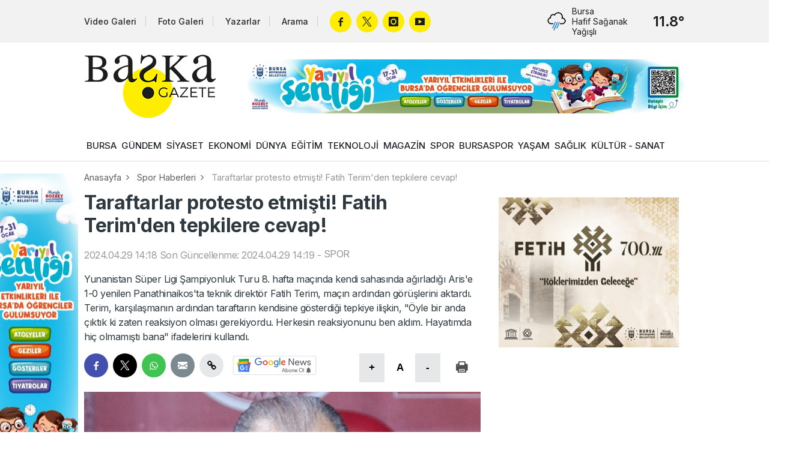

--- FILE ---
content_type: text/html; charset=utf-8
request_url: https://www.baskagazete.com/haber/taraftarlar-protesto-etmisti-fatih-terim-den-tepkilere-cevap-110243.html
body_size: 9446
content:
<!DOCTYPE html>
<html lang="tr">
<head>
<meta charset="utf-8">
<title>Taraftarlar protesto etmişti! Fatih Terim'den tepkilere cevap! - Spor Haberleri - Başka Gazete</title>
<meta name="description" content="Yunanistan Süper Ligi Şampiyonluk Turu 8. hafta maçında kendi sahasında ağırladığı Aris&#039;e 1-0 yenilen Panathinaikos&#039;ta teknik direktör Fatih Terim, maçın ardından görüşlerini aktardı. Terim, karşılaşmanın ardından taraftarın kendisine gösterdiği tepkiye ilişkin, &quot;Öyle bir anda çıktık ki zaten reaksiyon olması gerekiyordu. Herkesin reaksiyonunu ben aldım. Hayatımda hiç olmamıştı bana&quot; ifadelerini kullandı." />
<meta property="og:type" content="article" />
<meta property="og:title" content="Taraftarlar protesto etmişti! Fatih Terim&#039;den tepkilere cevap!" />
<meta property="og:description" content="Yunanistan Süper Ligi Şampiyonluk Turu 8. hafta maçında kendi sahasında ağırladığı Aris&#039;e 1-0 yenilen Panathinaikos&#039;ta teknik direktör Fatih Terim, maçın ardından görüşlerini aktardı. Terim, karşılaşmanın ardından taraftarın kendisine gösterdiği tepkiye ilişkin, &quot;Öyle bir anda çıktık ki zaten reaksiyon olması gerekiyordu. Herkesin reaksiyonunu ben aldım. Hayatımda hiç olmamıştı bana&quot; ifadelerini kullandı." />
<meta property="og:image" content="https://cdn.baskagazete.com/haber/2024/04/29/110243-taraftarlar-protesto-etmisti-fatih-terim-den-tepkilere-cevap-662f824fa9e5b.jpg" />
<meta property="og:image:type" content="image/jpeg" />
<meta property="og:image:width" content="900" />
<meta property="og:image:height" content="495" />
<meta property="og:image:alt" content="Taraftarlar protesto etmişti! Fatih Terim&#039;den tepkilere cevap!" />
<meta property="og:url" content="https://www.baskagazete.com/haber/taraftarlar-protesto-etmisti-fatih-terim-den-tepkilere-cevap-110243.html" />
<meta property="og:site_name" content="Başka Gazete" />
<meta name="twitter:card" content="summary_large_image" />
<meta name="twitter:url" content="https://www.baskagazete.com/haber/taraftarlar-protesto-etmisti-fatih-terim-den-tepkilere-cevap-110243.html" />
<meta name="twitter:domain" content="https://www.baskagazete.com/" />
<meta name="twitter:site" content="baskagazetecom" />
<meta name="twitter:title" content="Taraftarlar protesto etmişti! Fatih Terim&#039;den tepkilere cevap!" />
<meta name="twitter:description" content="Yunanistan Süper Ligi Şampiyonluk Turu 8. hafta maçında kendi sahasında ağırladığı Aris&#039;e 1-0 yenilen Panathinaikos&#039;ta teknik direktör Fatih Terim, maçın ardından görüşlerini aktardı. Terim, karşılaşmanın ardından taraftarın kendisine gösterdiği tepkiye ilişkin, &quot;Öyle bir anda çıktık ki zaten reaksiyon olması gerekiyordu. Herkesin reaksiyonunu ben aldım. Hayatımda hiç olmamıştı bana&quot; ifadelerini kullandı." />
<meta name="twitter:image:src" content="https://cdn.baskagazete.com/haber/2024/04/29/110243-taraftarlar-protesto-etmisti-fatih-terim-den-tepkilere-cevap-662f824fa9e5b.jpg" />
<meta http-equiv="refresh" content="300" />
<link rel="canonical" href="https://www.baskagazete.com/haber/taraftarlar-protesto-etmisti-fatih-terim-den-tepkilere-cevap-110243.html" />
<link rel="amphtml" href="https://m.baskagazete.com/haber/amp-taraftarlar-protesto-etmisti-fatih-terim-den-tepkilere-cevap-110243.html" />

<link rel="shortcut icon" type="image/x-icon" href="/images/favicon.png" />


<script src="/assets/js/plugins.js?1769092010"></script>
<script src="/assets/js/re.js?1769092010"></script>

<link href="https://fonts.googleapis.com/css2?family=Inter:wght@400;500;600;700&display=swap" rel="stylesheet">
<link rel="stylesheet" href="/assets/css/re.css?1769092010" type="text/css" media="screen" />

<script async src="https://www.googletagmanager.com/gtag/js?id=G-8FRGY35ENG"></script>
<script>window.dataLayer = window.dataLayer || []; function gtag(){dataLayer.push(arguments);} gtag('js', new Date()); gtag('config', 'G-8FRGY35ENG');</script><link rel="stylesheet" href="/assets/css/news-detail.css?1769092010" type="text/css" media="screen" />
<link rel="stylesheet" href="/assets/css/yorumlar.css?1769092010" type="text/css" media="screen" />
<link rel="stylesheet" href="/assets/fontello/css/fontello.css" type="text/css" media="screen" />
<script src="/assets/js/yorumlar.js?1769092010"></script>
<script type="application/ld+json">{"@context":"https://schema.org","@type":"WebSite","url":"https://www.baskagazete.com"}</script>
<script type="application/ld+json">{"@context":"https://schema.org","@type":"NewsMediaOrganization","url":"https://www.baskagazete.com","name":"Başka Gazete","logo":"https://www.baskagazete.com/images/logo.png","sameAs":["https://www.facebook.com/baskagzt/","https://x.com/baskagazetecom","https://www.youtube.com/@baskagazete","https://www.instagram.com/baskagazeteyiz/"]}</script>
<script type="application/ld+json">{"@context":"https://schema.org","@type":"NewsArticle","headline":"Taraftarlar protesto etmişti! Fatih Terim'den tepkilere cevap!","articleSection":"SPOR","dateCreated":"2024-04-29T14:18:42+03:00","datePublished":"2024-04-29T14:18:42+03:00","dateModified":"2024-04-29T14:18:42+03:00","wordCount":610,"genre":"news","mainEntityOfPage":{"@type":"WebPage","@id":"https://www.baskagazete.com/haber/taraftarlar-protesto-etmisti-fatih-terim-den-tepkilere-cevap-110243.html"},"articleBody":"Panathinaikos Teknik Direktörü Fatih Terim, Aris'e kaybettikleri maçın ardından açıklamalarda bulundu.\r\n\r\nSon maçlardaki oyunları ve kötü skorlar sorulan Terim, \"Açıkçası bizim tarafta oyun anlayışı olarak bir şey değişmedi. Bir takım düşünün kendi sahasındaki 3 maçta 3 tane birinci dakika gol yiyor her maçta. Buradaki AEK, PAOK, şimdiki Aris maçı. Birinci dakika 3 tane gol yiyoruz. Bunların altından kalkmak çok kolay olmuyor tabii ki. Özellikle play-off'ta. Buna rağmen, bugün özellikle, golden sonra tekrardan vitesi arttırıp, reaksiyon göstermeliydik. İlk yarı bunu gösteremedik. Oyunda, oyuncuda değişiklik yaptık. Altından kalkamadık maalesef. Şimdi burada, özellikle bizi çok ilgilendiren haberi aldıktan sonra (PAOK-AEK maçı) açıkçası ikinci yarı bunun altından kalkacağımızı düşündüm. Ama kalkamadık maalesef. Şampiyon olmak istiyorsanız, bunun altından kalkacaksınız. Kritik olan zamanlarda bu cevabı sahada vermeliyiz. Başka türlü bir şeyin sahibi olamazsınız. Maalesef olmadı\" dedi.\r\n\r\n\"HİÇ KARŞILAŞMAMIŞTIM\"\r\n\r\nOyuncularla ilgili gelen soruyu yanıtlayan 70 yaşındaki teknik direktör, \"Hiçbir maçtan sonra, hiçbir mağlubiyetten sonra, hayatım boyunca oyuncularımla ilgili bir şey söylemedim. Bir bitirelim sezonu, zaten oradan sonra gerekli açıklamaları, düşüncelerimin neler olduğunu anlatacağım. İlk geldiğim gün birlikte oynayacağımızı söylemiştim. Şans vermediğim oyuncu da yok. Şuna çok inanıyorum iyi günde de, kötü günde de, aynı duyguları paylaşan bir topluluk çok önemlidir. Kulüp, hocalar, oyuncular, taraftarlar... Bunların hepsi bir gaye, hedef için birbirleri için yaşamalılar. En önemli özelliklerimden birisi, adaletli olmayı çok ciddiye alıyorum. Elimden geldiğince öyle çalışıyorum. Ama mesela kim kadroda yoksa, zaten neden yok diye sorulur hep. Muhakkak bir nedeni vardır. Ben ayrıca geldiğim zaman ne söylediysem, şimdi de aynı yerdeyim. Ama tabii ki sezon sonundan sonra daha geniş bir toplantı yaparız. Rahat rahat her şeyi sorarsınız. Ben de bütün açıklığıyla anlatırım. Ama herhangi bir maçtan sonra benim oyuncuları suçladığım, hata var dediğim görülmemiştir. Eğer bir hata varsa, benimdir. Hayatımda hiç karşılaşmadığım bir tepkiyle karşılaştım bugün. Hayatta her şeyi görmek var demek ki\" sözlerini sarf etti.\r\n\r\nFatih Terim açıklamalarına, \"Hayatım boyunca benim takımlarım şu prensipte olmuştur; kaybetse de tebrik edilen, formasının hakkını son saniyeye kadar mücadeleyle devam ettirdi denilen takımlardır benim takımlarımın tarifi. Ben bunu yapmaya çalışıyorum. Önümüzdeki dönem neler yapacağımızı da göreceksiniz. Böyle takımlar büyük takımlardır. Böyle takımlar büyük zaferler kazanır. Böyle takım yapmak için uğraşıyorum ben\" diye devam etti.\r\n\r\n\"GÖRMEDİĞİM BİR ŞEYDİ\"\r\n\r\nFatih Terim, \"Bazı alışkanlıkları kolay değiştiremezsiniz. Değişmenin tek şekli vardır, onu da yakında göreceğiz\" diye konuştu.\r\n\r\nTaraftarların tepkisi için konuşan Fatih Terim, \"Tabii ki haklı, öyle bir anda çıktım ki yayıncı kuruluşa... Öyle bir anda çıktık ki zaten reaksiyon olması gerekiyordu. Herkesin reaksiyonunu ben aldım. Hayatımda hiç olmamıştı bana. Demek ki yaşınız kaç olursa olsun bazı şeyleri yaşıyorsunuz. Görmediğim bir şeydi açıkçası ama hayat insana her yaşta bir şey öğretiyor\" ifadelerini kullandı.","description":"Yunanistan Süper Ligi Şampiyonluk Turu 8. hafta maçında kendi sahasında ağırladığı Aris'e 1-0 yenilen Panathinaikos'ta teknik direktör Fatih Terim, maçın ardından görüşlerini aktardı. Terim, karşılaşmanın ardından taraftarın kendisine gösterdiği tepkiye ilişkin, \"Öyle bir anda çıktık ki zaten reaksiyon olması gerekiyordu. Herkesin reaksiyonunu ben aldım. Hayatımda hiç olmamıştı bana\" ifadelerini kullandı.","inLanguage":"tr-TR","image":{"@type":"ImageObject","url":"https://cdn.baskagazete.com/haber/2024/04/29/110243-taraftarlar-protesto-etmisti-fatih-terim-den-tepkilere-cevap-662f824fa9e5b.jpg","width":"900","height":"495","caption":"Taraftarlar protesto etmişti! Fatih Terim'den tepkilere cevap!"},"publishingPrinciples":"https://www.baskagazete.com/gizlilik-politikamiz.html","isFamilyFriendly":"http://schema.org/True","isAccessibleForFree":"http://schema.org/True","publisher":{"@type":"Organization","name":"Başka Gazete","logo":"https://www.baskagazete.com/images/logo.png"}}</script>
</head>
<body class="white">
    
    <script>RE.imp("https://www.baskagazete.com/imp/haber-110243.js");</script>
    
    <script>RE.detectmobilebrowser();</script>
<div class="header ">
    <div class="top">
        <div class="container">
            <div class="colgroup col-middle">
                <div class="col-hd-9 col-lg-9">
                        <a href="/video/" class="link tv">Video Galeri</a>
                        <a href="/galeri/" class="link gallery">Foto Galeri</a> 
                        <a href="/yazarlar/" class="link writers">Yazarlar</a>
                        <a href="/arama/" class="link search">Arama</a>
                        <div class="socials">
                            <a href="https://www.facebook.com/baskagzt/" target="_blank" rel="nofollow" class="facebook"></a>                            <a href="https://x.com/baskagazetecom/" target="_blank" rel="nofollow" class="twitter"></a>                            <a href="https://www.instagram.com/baskagazeteyiz/" target="_blank" rel="nofollow" class="instagram"></a>                            <a href="https://www.youtube.com/@baskagazete" target="_blank" rel="nofollow" class="youtube"></a>                        </div>
                </div>
                <div class="col-hd-3 col-lg-3">
                    <div class="weather-forecast">
                        <div class="table middle">
                            <div class="table-cell nowrap">
                                <div class="wu wu-rain"></div>
                            </div>
                            <div class="table-cell">
                                <h6>Bursa</h6>
                                <h5>Hafif Sağanak Yağışlı</h5>
                            </div>
                            <div class="table-cell nowrap">
                                <span>11.8°</span>
                            </div>
                        </div>
                    </div>
                </div>
            </div>
        </div>
    </div>
    <div class="container scope">
        <div class="table middle">
            <div class="table-cell">
                <a href="/" class="ml" title="Başka Gazete"><img src="/images/logo.png" alt="Başka Gazete" /></a>
            </div>
            <div class="table-cell nowrap">
                <ins data-ad-zoneid="2"></ins>
            </div>
        </div>
    </div>
    <nav>
        <div class="container">
                             <a class=" " href="/bursa">BURSA</a>
                            <a class=" " href="/gundem">GÜNDEM</a>
                            <a class=" " href="/siyaset">SİYASET</a>
                            <a class=" " href="/ekonomi">EKONOMİ</a>
                            <a class=" " href="/dunya">DÜNYA</a>
                            <a class=" " href="/egitim">EĞİTİM</a>
                            <a class=" " href="/teknoloji">TEKNOLOJİ</a>
                            <a class=" " href="/magazin">MAGAZİN</a>
                            <a class=" " href="/spor">SPOR</a>
                            <a class=" " href="/bursaspor">BURSASPOR</a>
                            <a class=" " href="/yasam">YAŞAM</a>
                            <a class=" " href="/saglik">SAĞLIK</a>
                            <a class=" " href="/kultur-sanat">KÜLTÜR - SANAT</a>
                    </div>
    </nav>
</div>
    <div class="container">
             
            
             <div id="haber-container">
             
             <div class="infinite-item" data-id="110243" data-modul="1" data-category-id="7">
             
                 <div class="advertisement" id="pageskinsol" style="left: -185px; margin-top: 20px;">
    <div>
        <ins data-ad-zoneid="3"></ins>
    </div>
    <div style="margin-top: 10px;">
        <ins data-ad-zoneid="4"></ins>
    </div>
    <div style="margin-top: 10px;">
        
        <ins data-ad-zoneid="5"></ins>
    </div>
    <div style="margin-top: 10px;">
        <ins data-ad-zoneid="6"></ins>
    </div>
</div>


<div class="advertisement" id="pageskinsag" style="right: -185px; margin-top: 20px;">
    <div>
        <ins data-ad-zoneid="7"></ins>
    </div>
    <div style="margin-top: 10px;">
        <ins data-ad-zoneid="8"></ins>
    </div>
    <div style="margin-top: 10px;">
        <ins data-ad-zoneid="9"></ins>
    </div>
    <div style="margin-top: 10px;">
        <ins data-ad-zoneid="10"></ins>
    </div>
</div>
                 
                            <div class="breadcrumb">
                                    <a href="/">Anasayfa</a>
                                    <a href="/spor">Spor Haberleri</a>
                                    <a href="/haber/taraftarlar-protesto-etmisti-fatih-terim-den-tepkilere-cevap-110243.html">Taraftarlar protesto etmişti! Fatih Terim'den tepkilere cevap!</a>
                            </div>
            
            
                            <div class="colgroup">
                                         <div class="sol-icerik col-hd-8 col-lg-8">






                                                 <div class="card">
                                                         <div class="description">
                                                                 <h2 class="title news-title">Taraftarlar protesto etmişti! Fatih Terim'den tepkilere cevap!</h2>
                                                                 <p style="opacity: 0.5" class="news-time">
                                                                         <span>2024.04.29 14:18</span>
                                                                         <span>Son Güncellenme: 2024.04.29 14:19</span>
                                                                         <span>-</span>
                                                                         <a href="/spor">SPOR</a>
                                                                 </p>
                                                                 <p class="news-subtitle">Yunanistan Süper Ligi Şampiyonluk Turu 8. hafta maçında kendi sahasında ağırladığı Aris'e 1-0 yenilen Panathinaikos'ta teknik direktör Fatih Terim, maçın ardından görüşlerini aktardı. Terim, karşılaşmanın ardından taraftarın kendisine gösterdiği tepkiye ilişkin, "Öyle bir anda çıktık ki zaten reaksiyon olması gerekiyordu. Herkesin reaksiyonunu ben aldım. Hayatımda hiç olmamıştı bana" ifadelerini kullandı.</p>
                                                                 <div class="inverse">
                                                                         <div class="tools">
                                                                                 <div class="table">
                                                                                         <div class="table-cell nosize">
                                                                                                 <div class="socials">
                                                                                                        <a href="javascript:void(0);" onclick="RE.share('fb');" class="facebook"></a>
                                                                                                        <a href="javascript:void(0);" onclick="RE.share('tw');" class="twitter"></a>
                                                                                                        <a href="javascript:void(0);" onclick="RE.share('wa');" class="whatsapp"></a>
                                                                                                        <a href="javascript:void(0);" onclick="RE.share('em');" class="email"></a>
                                                                                                        <a href="javascript:void(0);" onclick="RE.share('copy');" class="copy"></a>
                                                                                                 </div>

                                                                                                                                                                                                       <a href="https://news.google.com/publications/CAAqKggKIiRDQklTRlFnTWFoRUtEMkpoYzJ0aFoyRjZaWFJsTG1OdmJTZ0FQAQ?ceid=TR:tr&oc=3" target="_blank" style="margin-top: 10px; margin-left: 10px;" >
                                                                                                         <img src="/assets/images/google-news-subscribe-white.svg" width="140" height="32" alt="" />
                                                                                                     </a>
                                                                                                 
                                                                                                                                                                                          </div>
                                                                                         <div class="table-cell nowrap nosize">

                                                                                                 <button onclick="RE.fontarti();" class="link enlarge">+</button>
                                                                                                 <button onclick="RE.fontdefault();" class="link text">A</button>
                                                                                                 <button onclick="RE.fonteksi();" class="link minimize">-</button>

                                                                                                 <button onclick="RE.haberyazdir(110243);" class="link print"></button>
                                                                                         </div>
                                                                                 </div>
                                                                         </div>

                                                                         <img src="https://cdn.baskagazete.com/haber/2024/04/29/110243-taraftarlar-protesto-etmisti-fatih-terim-den-tepkilere-cevap-662f824fa9e5b.jpg" class="news-image" width="780" alt="Taraftarlar protesto etmişti! Fatih Terim&#039;den tepkilere cevap!">

                                                                                                                                          </div>



                                                                 <div class="news-text">
                                                                     <p><strong>Panathinaikos Teknik Direktörü Fatih Terim,</strong> Aris'e kaybettikleri maçın ardından açıklamalarda bulundu.</p>

<p>Son maçlardaki oyunları ve kötü skorlar sorulan Terim, "Açıkçası bizim tarafta oyun anlayışı olarak bir şey değişmedi. Bir takım düşünün kendi sahasındaki 3 maçta 3 tane birinci dakika <strong>gol </strong>yiyor her maçta. Buradaki AEK, PAOK, şimdiki Aris maçı. Birinci dakika 3 tane gol yiyoruz. Bunların altından kalkmak çok kolay olmuyor tabii ki. Özellikle play-off'ta. Buna rağmen, bugün özellikle, golden sonra tekrardan vitesi arttırıp, <strong>reaksiyon </strong>göstermeliydik. İlk yarı bunu gösteremedik. Oyunda, oyuncuda değişiklik yaptık. Altından kalkamadık maalesef. Şimdi burada, özellikle bizi çok ilgilendiren haberi aldıktan sonra (PAOK-AEK maçı) açıkçası ikinci yarı bunun altından kalkacağımızı düşündüm. Ama kalkamadık maalesef. Şampiyon olmak istiyorsanız, bunun altından kalkacaksınız. Kritik olan zamanlarda bu cevabı sahada vermeliyiz. Başka türlü bir şeyin sahibi olamazsınız. Maalesef olmadı" dedi.</p>

<p><strong>"HİÇ KARŞILAŞMAMIŞTIM"</strong></p>

<p>Oyuncularla ilgili gelen soruyu yanıtlayan 70 yaşındaki teknik direktör, "Hiçbir maçtan sonra, hiçbir mağlubiyetten sonra, hayatım boyunca oyuncularımla ilgili bir şey söylemedim. Bir bitirelim sezonu, zaten oradan sonra gerekli açıklamaları, düşüncelerimin neler olduğunu anlatacağım. İlk geldiğim gün birlikte oynayacağımızı söylemiştim. Şans vermediğim oyuncu da yok. Şuna çok inanıyorum iyi günde de, kötü günde de, aynı duyguları paylaşan bir topluluk çok önemlidir. Kulüp, hocalar, oyuncular, taraftarlar... Bunların hepsi bir gaye, hedef için birbirleri için yaşamalılar. En önemli özelliklerimden birisi, adaletli olmayı çok ciddiye alıyorum. Elimden geldiğince öyle çalışıyorum. Ama mesela kim kadroda yoksa, zaten neden yok diye sorulur hep. Muhakkak bir nedeni vardır. Ben ayrıca geldiğim zaman ne söylediysem, şimdi de aynı yerdeyim. Ama tabii ki sezon sonundan sonra daha geniş bir toplantı yaparız. Rahat rahat her şeyi sorarsınız. Ben de bütün açıklığıyla anlatırım. Ama herhangi bir maçtan sonra benim oyuncuları suçladığım, hata var dediğim görülmemiştir. Eğer bir hata varsa, benimdir. Hayatımda hiç karşılaşmadığım bir tepkiyle karşılaştım bugün. Hayatta her şeyi görmek var demek ki" sözlerini sarf etti.</p>

<p>Fatih Terim açıklamalarına, "Hayatım boyunca benim takımlarım şu <strong>prensipte </strong>olmuştur; kaybetse de <strong>tebrik </strong>edilen, formasının hakkını son saniyeye kadar mücadeleyle devam ettirdi denilen takımlardır benim takımlarımın tarifi. Ben bunu yapmaya çalışıyorum. Önümüzdeki dönem neler yapacağımızı da göreceksiniz. Böyle takımlar büyük takımlardır. Böyle takımlar büyük <strong>zaferler </strong>kazanır. Böyle takım yapmak için <strong>uğraşıyorum </strong>ben" diye devam etti.</p>

<p><strong>"GÖRMEDİĞİM BİR ŞEYDİ"</strong></p>

<p>Fatih Terim, "Bazı alışkanlıkları kolay değiştiremezsiniz. Değişmenin tek şekli vardır, onu da yakında göreceğiz" diye konuştu.</p>

<p>Taraftarların tepkisi için konuşan Fatih Terim, "Tabii ki haklı, öyle bir anda çıktım ki yayıncı kuruluşa... Öyle bir anda çıktık ki zaten reaksiyon olması gerekiyordu. Herkesin reaksiyonunu ben aldım. Hayatımda hiç olmamıştı bana. Demek ki yaşınız kaç olursa olsun bazı şeyleri yaşıyorsunuz. Görmediğim bir şeydi açıkçası ama hayat insana her yaşta bir şey öğretiyor" ifadelerini kullandı.</p>

                                                                                                                                      </div>

                                                                 
                                                                     <script>
                                                                        (function() {
                                                                             const currentDomain = window.location.hostname.split('.').slice(-2).join('.');
                                                                             document.querySelectorAll('.news-text iframe').forEach(function(iframe) {
                                                                                 const src = iframe.getAttribute('src');
                                                                                 if (src && (src.includes(currentDomain) || src.includes('youtube.com'))) {
                                                                                     iframe.classList.add('iframe-video');
                                                                                 }
                                                                             });
                                                                         })();
                                                                     </script>
                                                                 
                                                                 <div class="inverse">
                                                                         <div class="tools">
                                                                                 <div class="table">
                                                                                         <div class="table-cell nosize">
                                                                                                 <div class="socials">
                                                                                                        <a href="javascript:void(0);" onclick="RE.share('fb');" class="facebook"></a>
                                                                                                        <a href="javascript:void(0);" onclick="RE.share('tw');" class="twitter"></a>
                                                                                                        <a href="javascript:void(0);" onclick="RE.share('wa');" class="whatsapp"></a>
                                                                                                        <a href="javascript:void(0);" onclick="RE.share('em');" class="email"></a>
                                                                                                        <a href="javascript:void(0);" onclick="RE.share('copy');" class="copy"></a>
                                                                                                 </div>
                                                                                                                                                                                                       <a href="https://news.google.com/publications/CAAqKggKIiRDQklTRlFnTWFoRUtEMkpoYzJ0aFoyRjZaWFJsTG1OdmJTZ0FQAQ?ceid=TR:tr&oc=3" target="_blank" style="margin-top: 10px; margin-left: 10px;" >
                                                                                                         <img src="/assets/images/google-news-subscribe-white.svg" width="140" height="32" alt="" />
                                                                                                     </a>
                                                                                                                                                                                          </div>
                                                                                         <div class="table-cell nowrap nosize">
                                                                                                 <button onclick="RE.fontarti();" class="link enlarge">+</button>
                                                                                                 <button onclick="RE.fontdefault();" class="link text">A</button>
                                                                                                 <button onclick="RE.fonteksi();" class="link minimize">-</button>
                                                                                                 <button onclick="RE.haberyazdir(110243);" class="link print"></button>
                                                                                         </div>
                                                                                 </div>
                                                                         </div>

                                                                 </div>

                                                         </div>



                                                 </div>


                                                                                                      <div class="card row">
                                                         <section id="yorumlar_1_110243" class="yorumlar" data-id="110243" data-modul="1"></section>


                                                     </div>
                                                 




                                                 <div class="card row">
                                                         <div class="title-row black-text orange-round">
                                                                 <h6>İLGİLİNİZİ ÇEKECEK HABERLER</h6>
                                                                 <div>
                                                                         <span></span>
                                                                         <span></span>
                                                                         <span></span>
                                                                 </div>
                                                         </div>
                                                         <div class="colgroup col-hd-6 col-lg-6">
                                                                 
                                                                                                                                              <div class="">
                                                                             <a href="/haber/karabuk-te-5-kattan-dusen-yasli-kadin-oldu-217043.html" title="Karabük&#039;te 5. kattan düşen yaşlı kadın öldü" class="news-card style-5">
                                                                                                                                                                            <img src="https://cdn.baskagazete.com/th/haber/20260124/380x209/217043-karabuk-te-5-kattan-dusen-yasli-kadin-oldu-69748b9267ef6.webp" width="100%" alt="" />
                                                                                                                                                                      <div class="caption">
                                                                                       <h6>Karabük'te 5. kattan düşen yaşlı kadın öldü</h6>
                                                                                   </div>
                                                                           </a>
                                                                         </div>
                                                                                                                                              <div class="">
                                                                             <a href="/haber/mimarlar-odasi-bursa-subesi-nde-genel-kurul-heyecani-yasanabilir-kentler-kamusal-fayda-ve-dogru-meslek-politikalari-temel-misyonumuz-217046.html" title="Mimarlar Odası Bursa Şubesi&#039;nde Genel Kurul heyecanı: &quot;Yaşanabilir kentler, kamusal fayda ve doğr..." class="news-card style-5">
                                                                                                                                                                            <img src="https://cdn.baskagazete.com/th/haber/20260124/380x209/217046-mimarlar-odasi-bursa-subesi-nde-genel-kurul-heyecani-gencler-ve-kent-icin-ataturk-devrimleri-isiginda-tavizsiz-mucadele-697492b8358cf.webp" width="100%" alt="" />
                                                                                                                                                                      <div class="caption">
                                                                                       <h6>Mimarlar Odası Bursa Şubesi'nde Genel Kurul heyecanı: "Yaşanabilir kentler, kamusal fayda ve doğr...</h6>
                                                                                   </div>
                                                                           </a>
                                                                         </div>
                                                                                                                                              <div class="">
                                                                             <a href="/haber/bakan-uraloglu-sinyalli-hat-oranimizi-yuzde-61-e-yukselttik-217042.html" title="Bakan Uraloğlu: Sinyalli hat oranımızı yüzde 61&#039;e yükselttik" class="news-card style-5">
                                                                                                                                                                            <img src="https://cdn.baskagazete.com/th/haber/20260124/380x209/217042-bakan-uraloglu-sinyalli-hat-oranimizi-yuzde-61-e-yukselttik-69748b71d4951.webp" width="100%" alt="" />
                                                                                                                                                                      <div class="caption">
                                                                                       <h6>Bakan Uraloğlu: Sinyalli hat oranımızı yüzde 61'e yükselttik</h6>
                                                                                   </div>
                                                                           </a>
                                                                         </div>
                                                                                                                                              <div class="">
                                                                             <a href="/haber/bakan-simsek-ten-fitch-in-turkiye-kararina-iliskin-aciklama-217044.html" title="Bakan Şimşek&#039;ten Fitch&#039;in Türkiye kararına ilişkin açıklama" class="news-card style-5">
                                                                                                                                                                            <img src="https://cdn.baskagazete.com/th/haber/20260124/380x209/217044-bakan-simsek-ten-fitch-in-turkiye-kararina-iliskin-aciklama-6974920638397.webp" width="100%" alt="" />
                                                                                                                                                                      <div class="caption">
                                                                                       <h6>Bakan Şimşek'ten Fitch'in Türkiye kararına ilişkin açıklama</h6>
                                                                                   </div>
                                                                           </a>
                                                                         </div>
                                                                                                                                              <div class="infinytdel">
                                                                             <a href="/haber/fenerbahce-ile-goztepe-60-randevuda-217041.html" title="Fenerbahçe ile Göztepe 60. randevuda" class="news-card style-5">
                                                                                                                                                                            <img src="https://cdn.baskagazete.com/th/haber/20260124/380x209/217041-fenerbahce-ile-goztepe-60-randevuda-69748b4993878.webp" width="100%" alt="" />
                                                                                                                                                                      <div class="caption">
                                                                                       <h6>Fenerbahçe ile Göztepe 60. randevuda</h6>
                                                                                   </div>
                                                                           </a>
                                                                         </div>
                                                                                                                                              <div class="infinytdel">
                                                                             <a href="/haber/bursa-da-gencler-buyuksehir-le-kpss-ye-hazirlaniyor-217045.html" title="Bursa&#039;da gençler Büyükşehir&#039;le KPSS&#039;ye hazırlanıyor" class="news-card style-5">
                                                                                                                                                                            <img src="https://cdn.baskagazete.com/th/haber/20260124/380x209/217045-bursa-da-gencler-buyuksehir-le-kpss-ye-hazirlaniyor-697490f9779e9.webp" width="100%" alt="" />
                                                                                                                                                                      <div class="caption">
                                                                                       <h6>Bursa'da gençler Büyükşehir'le KPSS'ye hazırlanıyor</h6>
                                                                                   </div>
                                                                           </a>
                                                                         </div>
                                                                                                                                      
                                                                     

                                                         </div>
                                                 </div>







                                         </div>
                                         <div class="sag-sidebar col-hd-4 col-lg-4">


                                             <div class="card padding-2 ads" style="text-align: center;">
                                                <ins data-ad-zoneid="11"></ins>
                                             </div>
                                             <div class="card padding-2 ads" style="text-align: center;">
                                                <ins data-ad-zoneid="12"></ins>
                                             </div>

                                             <div class="card padding-2 ads" style="text-align: center;">
                                                 <ins data-ad-zoneid="13"></ins>
                                              </div>
                                              <div class="card padding-2 ads" style="text-align: center;">
                                                 <ins data-ad-zoneid="14"></ins>
                                              </div>

                                             
                                             
                                                 

    <a href="/haber/bursa-da-ezana-uluyan-sokak-kopegi-hem-duygulandirdi-hem-dusundurdu-209241.html" class="news-card style-6" >

        <img src="https://cdn.baskagazete.com/manset/49142-69525dc920df8.webp" alt="Bursa&#039;da ezana uluyan sokak köpeği hem duygulandırdı hem düşündürdü"   />

                    <div class="caption">
                <h6>Bursa'da ezana uluyan sokak köpeği hem duygulandırdı hem düşündürdü</h6>
            </div>
        
    </a>
    


    <a href="/haber/bursa-da-belgeselleri-aratmayan-goruntuler-yilan-yakalayan-kartal-govde-gosterisi-yapti-203851.html" class="news-card style-6" >

        <img src="https://cdn.baskagazete.com/manset/47477-69525e3c3e0e2.webp" alt="Bursa&#039;da belgeselleri aratmayan görüntüler"   />

                    <div class="caption">
                <h6>Bursa'da belgeselleri aratmayan görüntüler</h6>
            </div>
        
    </a>
    


    <a href="/haber/uzman-isim-acikladi-sokaktan-yenmeyecek-10-yiyecek-206735.html" class="news-card style-6" >

        <img src="https://cdn.baskagazete.com/manset/48356-69525e11cc84e.webp" alt="Uzman isim açıkladı: Sokaktan yenmeyecek 10 yiyecek"   />

                    <div class="caption">
                <h6>Uzman isim açıkladı: Sokaktan yenmeyecek 10 yiyecek</h6>
            </div>
        
    </a>
    
                                             


                                            <div class="card row infinytdel">
                                                    <div class="title-row black-text orange-round">
                                                            <h6>EN ÇOK OKUNAN HABERLER</h6>
                                                            <div>
                                                                    <span></span>
                                                                    <span></span>
                                                                    <span></span>
                                                            </div>
                                                    </div>
                                                    <div class="most-read-stories">
                                                                                                                            <a href="balikesir-de-korkutan-deprem-bursa-dan-da-hissedildi-217002.html" title="Balıkesir&#039;de korkutan deprem! Bursa&#039;d...">Balıkesir'de korkutan deprem! Bursa'd...</a>
                                                                                                                            <a href="nilufer-de-imar-plani-cumhurbaskani-karari-ile-onaylandi-217010.html" title="Nilüfer&#039;de imar planı! Cumhurbaşkanı ...">Nilüfer'de imar planı! Cumhurbaşkanı ...</a>
                                                                                                                            <a href="bursa-da-da-hissedilen-sindirgi-depreminde-bir-evde-hasar-olustu-217006.html" title="Bursa&#039;da da hissedilen Sındırgı depre...">Bursa'da da hissedilen Sındırgı depre...</a>
                                                                                                                            <a href="bursa-da-esiyle-kavga-edince-barismak-icin-intihara-kalkisti-217027.html" title="Bursa&#039;da eşiyle kavga edince barışmak...">Bursa'da eşiyle kavga edince barışmak...</a>
                                                                                                                            <a href="balikesir-depremi-bursa-da-kameralara-boyle-yansidi-217005.html" title="Balıkesir depremi Bursa&#039;da kameralara...">Balıkesir depremi Bursa'da kameralara...</a>
                                                                                                                            <a href="baskan-bozbey-kentte-calis-koyde-yasa-modeli-icin-dugmeye-basti-genclere-ve-dar-gelirliye-yeni-sosyal-konutlar-geliyor-217023.html" title="Başkan Bozbey, &quot;Kentte çalış, köyde y...">Başkan Bozbey, "Kentte çalış, köyde y...</a>
                                                                                                                            <a href="bursa-da-tir-in-dorsesinden-dusen-isci-yaralandi-217007.html" title="Bursa&#039;da TIR&#039;ın dorsesinden düşen işç...">Bursa'da TIR'ın dorsesinden düşen işç...</a>
                                                                                                                            <a href="muhittin-bocek-yeniden-hastaneye-kaldirildi-217003.html" title="Muhittin Böcek yeniden hastaneye kald...">Muhittin Böcek yeniden hastaneye kald...</a>
                                                                                                                            <a href="samsunspor-dan-4-isim-icin-sakatlik-aciklamasi-217001.html" title="Samsunspor&#039;dan 4 isim için sakatlık a...">Samsunspor'dan 4 isim için sakatlık a...</a>
                                                                                                                            <a href="everton-cephesinden-beto-icin-aciklama-217004.html" title="Everton cephesinden Beto için açıklama!">Everton cephesinden Beto için açıklama!</a>
                                                                                                                            <a href="yurt-disindan-tl-fonlamada-zorunlu-karsilik-oranlari-arttirildi-217008.html" title="Yurt dışından TL fonlamada zorunlu ka...">Yurt dışından TL fonlamada zorunlu ka...</a>
                                                                                                                            <a href="fitch-turkiye-nin-kredi-notu-gorunumunu-pozitife-cevirdi-217009.html" title="Fitch Türkiye&#039;nin kredi notu görünümü...">Fitch Türkiye'nin kredi notu görünümü...</a>
                                                                                                                            <a href="fenerbahce-beko-dan-euroleague-de-ust-uste-3-galibiyet-216999.html" title="Fenerbahçe Beko&#039;dan Euroleague&#039;de üst...">Fenerbahçe Beko'dan Euroleague'de üst...</a>
                                                                                                                            <a href="bursa-da-esnaf-yangin-tupleriyle-yanan-araca-kostu-217011.html" title="Bursa&#039;da esnaf yangın tüpleriyle yana...">Bursa'da esnaf yangın tüpleriyle yana...</a>
                                                                                                                            <a href="rusya-ukrayna-ve-abd-arasindaki-uclu-muzakereler-abu-dabi-de-basladi-217000.html" title="Rusya, Ukrayna ve ABD arasındaki üçlü...">Rusya, Ukrayna ve ABD arasındaki üçlü...</a>
                                                                                                                </div>
                                            </div>

                                         </div>
                                 </div>
	</div>
        </div>                              
                                        
                                        
        
                     
    </div>
    <div class="row">
		<div class="card footer">
			<div class="container">
				<div class="colgroup">
					<div class="col-hd-9 col-lg-9">
						<div class="colgroup">
							<div class="col-hd-3 col-lg-3">
								<div class="title-row black-text orange-round">
									<h6>Başka Gazete</h6>
									<div>
										<span></span>
										<span></span>
										<span></span>
									</div>
								</div>
								<ul>
                                                                    <li><a href="/video/" title="Video Galeri">Video Galeri</a></li>
                                                                    <li><a href="/galeri/" title="Foto Galeri">Foto Galeri</a></li>
                                                                    <li><a href="/yazarlar/" title="Yazarlar">Yazarlar</a></li>
                                                                    
								</ul>
							</div>
							<div class="col-hd-3 col-lg-3">
								<div class="title-row black-text orange-round">
									<h6>Bilgi</h6>
									<div>
										<span></span>
										<span></span>
										<span></span>
									</div>
								</div>
								<ul>
                                                                    
                                                                    
									<li>
										<a href="/gizlilik-politikamiz.html">Gizlilik Politikamız</a>
									</li>
									<li>
										<a href="/kullanim-sartnamesi.html">Kullanım Şartnamesi</a>
									</li>
									
									<li>
										<a href="/kunye.html">Künye</a>
									</li>
									<li>
										<a href="/iletisim.html">İletişim</a>
									</li>
								</ul>
							</div>
							<div class="col-hd-6 col-lg-6">
								<div class="title-row black-text orange-round">
                                                                    <h6>İletişim</h6>
                                                                    <div>
                                                                            <span></span>
                                                                            <span></span>
                                                                            <span></span>
                                                                    </div>
								</div>
								<ul>
                                                                                                                                            <li><a href="/cdn-cgi/l/email-protection#fe97929b8a978d9793be9c9f8d959f999f849b8a9bd09d9193" class="icon email"><span class="__cf_email__" data-cfemail="4e27222b3a273d27230e2c2f3d252f292f342b3a2b602d2123">[email&#160;protected]</span></a></li>
                                                                                                                                        
                                                                                                                                            <li><a href="tel:+905161633233" class="icon phone">+90 (516) 163 32 33</a></li>
                                                                                                                                        
                                                                                                                                                                                                                        <li><a href="https://maps.app.goo.gl/FLu36CmLcVGpw4P3A" class="icon address">Cumhuriyet Mah. Yağmur (150) Sok. Çamlık Sitesi C Blok 12 C Kat: 3 Daire: 6 Nilüfer / Bursa</a></li>
                                                                                                                                                                                                                
                                                                    
                                                                                                                                            <li><a href="https://api.whatsapp.com/send?phone=+905161633233" target="_blank" class="icon whatsapp">Whatsapp Hattı: +90 (516) 163 32 33</a></li>
                                                                    								</ul>
							</div>
						</div>
					</div>
					<div class="col-hd-3 col-lg-3">
						<div class="title-row black-text orange-round">
							<h6>Diğer Platformlar</h6>
							<div>
								<span></span>
								<span></span>
								<span></span>
							</div>
						</div>
						<div class="socials">
                                                    <a href="https://www.facebook.com/baskagzt/" target="_blank" rel="nofollow" class="facebook"></a>                                                    <a href="https://x.com/baskagazetecom/" target="_blank" rel="nofollow" class="twitter"></a>                                                    <a href="https://www.instagram.com/baskagazeteyiz/" target="_blank" rel="nofollow" class="instagram"></a>                                                    <a href="https://www.youtube.com/@baskagazete" target="_blank" rel="nofollow" class="youtube"></a>                                                </div>
						<div class="row">
							<div class="table middle">
								<div class="table-cell nowrap" style="padding-right: 10px">
                                                                    <br >
                                                                        <a href="https://apps.apple.com/tr/app/ba%C5%9Fka-gazete/id6752247504" target="_blank" class="app-store"></a>                
                                                                                                                                        
                                                                     <br >
                                                                        <a href="https://play.google.com/store/apps/details?id=com.baska.gazete" target="_blank" class="google-play"></a>
                                                                    								</div>
							</div>
						</div>
					</div>
				</div>
			</div>
		</div>
	</div>

	<div class="copyright">
		<div class="container">
			<div class="colgroup col-middle">
				<div class="col-hd-3 col-lg-3">
                                    <a href="/" title="Başka Gazete">
                                        <img src="/images/logo-footer.png" alt="Başka Gazete" />
                                    </a>
				</div>
				<div class="col-hd-6 col-lg-6">
                                    <p>© Copyright 2026 Başka Gazete</p>
				</div>
				<div class="col-hd-3 col-lg-3">
                                    <div class="right">
                                        <a href="https://www.reyazilim.com/" target="_blank"><img src="/assets/images/reyazilim.png" alt="RE YAZILIM" /></a>
                                    </div>
				</div>
			</div>
		</div>
	</div>
	
          
    <script data-cfasync="false" src="/cdn-cgi/scripts/5c5dd728/cloudflare-static/email-decode.min.js"></script><script src="/ad-zones.js" async></script>
    
    <script>yorumlar.init('#yorumlar_1_110243');</script>
    <script src="/assets/js/infinite-scroll.js?1769092010"></script>
    <script>

    const infiniteScroll = new InfiniteNewsScroll({
        analytics: {
            enabled: true,
            gaId: 'G-8FRGY35ENG'
        },
        comments: {
            enabled: true,
            containerPrefix: 'yorumlar_1_',
            initFunction: 'yorumlar.init'
        },
        stickySidebarAd: {
            enabled: true,
            adCode: '<div class="ad-300x600"><ins data-ad-zoneid="30"></ins></div>',
        },
        autoPauseMedia: {
            enabled: true
        },
         onArticleChange: function(data) {
             console.log(data);
            /*const fixedTitle = document.querySelector('.haberFixed > strong');
            if (fixedTitle) {
                fixedTitle.innerHTML = data.title; // innerHTML kullan (HTML entity için)
            }*/
        },
        itemStyles: {
            paddingTop: '40px',        // '40px', '0px', vb.
            paddingBottom: '40px',     // '40px', '0px', vb.
            borderBottom: '3px solid #e0e0e0',     // '3px solid #e0e0e0', 'none', vb.
            marginBottom: '20px'      // '40px', '20px', '0px', vb.
        },
    });
    </script>
        
     
    
    
<script>(function(){function c(){var b=a.contentDocument||a.contentWindow.document;if(b){var d=b.createElement('script');d.innerHTML="window.__CF$cv$params={r:'9c2eafc51c0ecf67',t:'MTc2OTI0ODg1NQ=='};var a=document.createElement('script');a.src='/cdn-cgi/challenge-platform/scripts/jsd/main.js';document.getElementsByTagName('head')[0].appendChild(a);";b.getElementsByTagName('head')[0].appendChild(d)}}if(document.body){var a=document.createElement('iframe');a.height=1;a.width=1;a.style.position='absolute';a.style.top=0;a.style.left=0;a.style.border='none';a.style.visibility='hidden';document.body.appendChild(a);if('loading'!==document.readyState)c();else if(window.addEventListener)document.addEventListener('DOMContentLoaded',c);else{var e=document.onreadystatechange||function(){};document.onreadystatechange=function(b){e(b);'loading'!==document.readyState&&(document.onreadystatechange=e,c())}}}})();</script></body>
</html>

--- FILE ---
content_type: text/html; charset=utf-8
request_url: https://www.baskagazete.com/haber/fenerbahce-ile-goztepe-60-randevuda-217041.html
body_size: 7798
content:
<!DOCTYPE html>
<html lang="tr">
<head>
<meta charset="utf-8">
<title>Fenerbahçe ile Göztepe 60. randevuda - Spor Haberleri - Başka Gazete</title>
<meta name="description" content="Süper Lig&#039;in 19. haftasında karşı karşıya gelecek olan Fenerbahçe ile Göztepe lig tarihinde 60. kez birbirlerine rakip olacak." />
<meta property="og:type" content="article" />
<meta property="og:title" content="Fenerbahçe ile Göztepe 60. randevuda" />
<meta property="og:description" content="Süper Lig&#039;in 19. haftasında karşı karşıya gelecek olan Fenerbahçe ile Göztepe lig tarihinde 60. kez birbirlerine rakip olacak." />
<meta property="og:image" content="https://cdn.baskagazete.com/haber/2026/01/24/217041-fenerbahce-ile-goztepe-60-randevuda-69748b4993878.webp" />
<meta property="og:image:type" content="image/jpeg" />
<meta property="og:image:width" content="900" />
<meta property="og:image:height" content="495" />
<meta property="og:image:alt" content="Fenerbahçe ile Göztepe 60. randevuda" />
<meta property="og:url" content="https://www.baskagazete.com/haber/fenerbahce-ile-goztepe-60-randevuda-217041.html" />
<meta property="og:site_name" content="Başka Gazete" />
<meta name="twitter:card" content="summary_large_image" />
<meta name="twitter:url" content="https://www.baskagazete.com/haber/fenerbahce-ile-goztepe-60-randevuda-217041.html" />
<meta name="twitter:domain" content="https://www.baskagazete.com/" />
<meta name="twitter:site" content="baskagazetecom" />
<meta name="twitter:title" content="Fenerbahçe ile Göztepe 60. randevuda" />
<meta name="twitter:description" content="Süper Lig&#039;in 19. haftasında karşı karşıya gelecek olan Fenerbahçe ile Göztepe lig tarihinde 60. kez birbirlerine rakip olacak." />
<meta name="twitter:image:src" content="https://cdn.baskagazete.com/haber/2026/01/24/217041-fenerbahce-ile-goztepe-60-randevuda-69748b4993878.webp" />
<meta http-equiv="refresh" content="300" />
<link rel="canonical" href="https://www.baskagazete.com/haber/fenerbahce-ile-goztepe-60-randevuda-217041.html" />
<link rel="amphtml" href="https://m.baskagazete.com/haber/amp-fenerbahce-ile-goztepe-60-randevuda-217041.html" />

<link rel="shortcut icon" type="image/x-icon" href="/images/favicon.png" />


<script src="/assets/js/plugins.js?1769092010"></script>
<script src="/assets/js/re.js?1769092010"></script>

<link href="https://fonts.googleapis.com/css2?family=Inter:wght@400;500;600;700&display=swap" rel="stylesheet">
<link rel="stylesheet" href="/assets/css/re.css?1769092010" type="text/css" media="screen" />

<script async src="https://www.googletagmanager.com/gtag/js?id=G-8FRGY35ENG"></script>
<script>window.dataLayer = window.dataLayer || []; function gtag(){dataLayer.push(arguments);} gtag('js', new Date()); gtag('config', 'G-8FRGY35ENG');</script><link rel="stylesheet" href="/assets/css/news-detail.css?1769092010" type="text/css" media="screen" />
<link rel="stylesheet" href="/assets/css/yorumlar.css?1769092010" type="text/css" media="screen" />
<link rel="stylesheet" href="/assets/fontello/css/fontello.css" type="text/css" media="screen" />
<script src="/assets/js/yorumlar.js?1769092010"></script>
<script type="application/ld+json">{"@context":"https://schema.org","@type":"WebSite","url":"https://www.baskagazete.com"}</script>
<script type="application/ld+json">{"@context":"https://schema.org","@type":"NewsMediaOrganization","url":"https://www.baskagazete.com","name":"Başka Gazete","logo":"https://www.baskagazete.com/images/logo.png","sameAs":["https://www.facebook.com/baskagzt/","https://x.com/baskagazetecom","https://www.youtube.com/@baskagazete","https://www.instagram.com/baskagazeteyiz/"]}</script>
<script type="application/ld+json">{"@context":"https://schema.org","@type":"NewsArticle","headline":"Fenerbahçe ile Göztepe 60. randevuda","articleSection":"SPOR","dateCreated":"2026-01-24T12:05:08+03:00","datePublished":"2026-01-24T12:05:08+03:00","dateModified":"2026-01-24T12:05:08+03:00","wordCount":296,"genre":"news","mainEntityOfPage":{"@type":"WebPage","@id":"https://www.baskagazete.com/haber/fenerbahce-ile-goztepe-60-randevuda-217041.html"},"articleBody":"Fenerbahçe ile Göztepe, yarın Süper Lig'de 60. kez karşılaşacak.İki takımın bugüne kadar karşı karşıya geldiği 59 lig maçının 27'sini Fenerbahçe kazanırken, Göztepe 9 kez sahadan 3 puanla ayrılan taraf oldu. 23 müsabakada ise eşitlik bozulmadı.Fenerbahçe 59 maçta 90 kez fileleri havalandırırken, Göztepe ise rakibine 44 golle karşılık verdi.İki ekip arasında sezonun ilk yarısında İzmir'de oynanan müsabaka golsüz eşitlikle sona ermişti.İSTANBUL'DA OYNANAN MAÇLARİki ekip, ligde İstanbul'da 29. kez karşılaşacak.Geride kalan müsabakalarda Fenerbahçe'nin galibiyetlerde 18-3 üstünlüğü bulunuyor. İstanbul'da 7 maç berabere sonuçlandı. Fenerbahçe 56, Göztepe ise 19 gol attı.Göztepe, İstanbul'da Fenerbahçe karşısındaki galibiyetlerini 1966-67 sezonunda 1-0, 1999-2000'de 3-2 ve 2020-21 sezonunda 1-0'lık sonuçlarla elde etti.Fenerbahçe, İstanbul'daki 28 maçın 14'ünde Göztepe'den gol yemedi ve bu karşılaşmaların sadece 6'sında gol yollarında suskun kaldı.Öte yandan iki takım arasında 1959-60 sezonunda İstanbul'da oynanması gereken karşılaşma, Bursa'da yapıldı ve golsüz sona erdi.Geçen sezon İstanbul'da oynanan mücadelede Göztepe ilk yarıyı 1-0 önde tamamlamasına rağmen Fenerbahçe sahadan 3-2'lik galibiyetle ayrılmıştı.EN FARKLI SKORLARFenerbahçe ile Göztepe arasında geride kalan 59 lig maçında en farklı galibiyete sarı-lacivertliler imza attı.İstanbul'da 1974-1975 sezonunda yapılan müsabakada Fenerbahçe, sahadan 7-1 galip ayrıldı.Sarı-lacivertli ekip ayrıca 2001-2002 sezonunda İzmir'den 5-0'lık galibiyetle dönmeyi başardı.Göztepe ise toplam 9 kez yendiği rakibi karşısında 8 galibiyetini tek farklı skorlarla elde ederken 1970-71 sezonunda evinde 3-1 kazandı.","description":"Süper Lig'in 19. haftasında karşı karşıya gelecek olan Fenerbahçe ile Göztepe lig tarihinde 60. kez birbirlerine rakip olacak.","inLanguage":"tr-TR","image":{"@type":"ImageObject","url":"https://cdn.baskagazete.com/haber/2026/01/24/217041-fenerbahce-ile-goztepe-60-randevuda-69748b4993878.webp","width":"900","height":"495","caption":"Fenerbahçe ile Göztepe 60. randevuda"},"publishingPrinciples":"https://www.baskagazete.com/gizlilik-politikamiz.html","isFamilyFriendly":"http://schema.org/True","isAccessibleForFree":"http://schema.org/True","publisher":{"@type":"Organization","name":"Başka Gazete","logo":"https://www.baskagazete.com/images/logo.png"}}</script>
</head>
<body class="white">
    
    <script>RE.imp("https://www.baskagazete.com/imp/haber-217041.js");</script>
    
    <script>RE.detectmobilebrowser();</script>
<div class="header ">
    <div class="top">
        <div class="container">
            <div class="colgroup col-middle">
                <div class="col-hd-9 col-lg-9">
                        <a href="/video/" class="link tv">Video Galeri</a>
                        <a href="/galeri/" class="link gallery">Foto Galeri</a> 
                        <a href="/yazarlar/" class="link writers">Yazarlar</a>
                        <a href="/arama/" class="link search">Arama</a>
                        <div class="socials">
                            <a href="https://www.facebook.com/baskagzt/" target="_blank" rel="nofollow" class="facebook"></a>                            <a href="https://x.com/baskagazetecom/" target="_blank" rel="nofollow" class="twitter"></a>                            <a href="https://www.instagram.com/baskagazeteyiz/" target="_blank" rel="nofollow" class="instagram"></a>                            <a href="https://www.youtube.com/@baskagazete" target="_blank" rel="nofollow" class="youtube"></a>                        </div>
                </div>
                <div class="col-hd-3 col-lg-3">
                    <div class="weather-forecast">
                        <div class="table middle">
                            <div class="table-cell nowrap">
                                <div class="wu wu-rain"></div>
                            </div>
                            <div class="table-cell">
                                <h6>Bursa</h6>
                                <h5>Hafif Sağanak Yağışlı</h5>
                            </div>
                            <div class="table-cell nowrap">
                                <span>11.8°</span>
                            </div>
                        </div>
                    </div>
                </div>
            </div>
        </div>
    </div>
    <div class="container scope">
        <div class="table middle">
            <div class="table-cell">
                <a href="/" class="ml" title="Başka Gazete"><img src="/images/logo.png" alt="Başka Gazete" /></a>
            </div>
            <div class="table-cell nowrap">
                <ins data-ad-zoneid="2"></ins>
            </div>
        </div>
    </div>
    <nav>
        <div class="container">
                             <a class=" " href="/bursa">BURSA</a>
                            <a class=" " href="/gundem">GÜNDEM</a>
                            <a class=" " href="/siyaset">SİYASET</a>
                            <a class=" " href="/ekonomi">EKONOMİ</a>
                            <a class=" " href="/dunya">DÜNYA</a>
                            <a class=" " href="/egitim">EĞİTİM</a>
                            <a class=" " href="/teknoloji">TEKNOLOJİ</a>
                            <a class=" " href="/magazin">MAGAZİN</a>
                            <a class=" " href="/spor">SPOR</a>
                            <a class=" " href="/bursaspor">BURSASPOR</a>
                            <a class=" " href="/yasam">YAŞAM</a>
                            <a class=" " href="/saglik">SAĞLIK</a>
                            <a class=" " href="/kultur-sanat">KÜLTÜR - SANAT</a>
                    </div>
    </nav>
</div>
    <div class="container">
             
            
             <div id="haber-container">
             
             <div class="infinite-item" data-id="217041" data-modul="1" data-category-id="7">
             
                 <div class="advertisement" id="pageskinsol" style="left: -185px; margin-top: 20px;">
    <div>
        <ins data-ad-zoneid="3"></ins>
    </div>
    <div style="margin-top: 10px;">
        <ins data-ad-zoneid="4"></ins>
    </div>
    <div style="margin-top: 10px;">
        
        <ins data-ad-zoneid="5"></ins>
    </div>
    <div style="margin-top: 10px;">
        <ins data-ad-zoneid="6"></ins>
    </div>
</div>


<div class="advertisement" id="pageskinsag" style="right: -185px; margin-top: 20px;">
    <div>
        <ins data-ad-zoneid="7"></ins>
    </div>
    <div style="margin-top: 10px;">
        <ins data-ad-zoneid="8"></ins>
    </div>
    <div style="margin-top: 10px;">
        <ins data-ad-zoneid="9"></ins>
    </div>
    <div style="margin-top: 10px;">
        <ins data-ad-zoneid="10"></ins>
    </div>
</div>
                 
                            <div class="breadcrumb">
                                    <a href="/">Anasayfa</a>
                                    <a href="/spor">Spor Haberleri</a>
                                    <a href="/haber/fenerbahce-ile-goztepe-60-randevuda-217041.html">Fenerbahçe ile Göztepe 60. randevuda</a>
                            </div>
            
            
                            <div class="colgroup">
                                         <div class="sol-icerik col-hd-8 col-lg-8">






                                                 <div class="card">
                                                         <div class="description">
                                                                 <h2 class="title news-title">Fenerbahçe ile Göztepe 60. randevuda</h2>
                                                                 <p style="opacity: 0.5" class="news-time">
                                                                         <span>2026.01.24 12:05</span>
                                                                         <span>Son Güncellenme: 2026.01.24 12:05</span>
                                                                         <span>-</span>
                                                                         <a href="/spor">SPOR</a>
                                                                 </p>
                                                                 <p class="news-subtitle">Süper Lig'in 19. haftasında karşı karşıya gelecek olan Fenerbahçe ile Göztepe lig tarihinde 60. kez birbirlerine rakip olacak.</p>
                                                                 <div class="inverse">
                                                                         <div class="tools">
                                                                                 <div class="table">
                                                                                         <div class="table-cell nosize">
                                                                                                 <div class="socials">
                                                                                                        <a href="javascript:void(0);" onclick="RE.share('fb');" class="facebook"></a>
                                                                                                        <a href="javascript:void(0);" onclick="RE.share('tw');" class="twitter"></a>
                                                                                                        <a href="javascript:void(0);" onclick="RE.share('wa');" class="whatsapp"></a>
                                                                                                        <a href="javascript:void(0);" onclick="RE.share('em');" class="email"></a>
                                                                                                        <a href="javascript:void(0);" onclick="RE.share('copy');" class="copy"></a>
                                                                                                 </div>

                                                                                                                                                                                                       <a href="https://news.google.com/publications/CAAqKggKIiRDQklTRlFnTWFoRUtEMkpoYzJ0aFoyRjZaWFJsTG1OdmJTZ0FQAQ?ceid=TR:tr&oc=3" target="_blank" style="margin-top: 10px; margin-left: 10px;" >
                                                                                                         <img src="/assets/images/google-news-subscribe-white.svg" width="140" height="32" alt="" />
                                                                                                     </a>
                                                                                                 
                                                                                                                                                                                          </div>
                                                                                         <div class="table-cell nowrap nosize">

                                                                                                 <button onclick="RE.fontarti();" class="link enlarge">+</button>
                                                                                                 <button onclick="RE.fontdefault();" class="link text">A</button>
                                                                                                 <button onclick="RE.fonteksi();" class="link minimize">-</button>

                                                                                                 <button onclick="RE.haberyazdir(217041);" class="link print"></button>
                                                                                         </div>
                                                                                 </div>
                                                                         </div>

                                                                         <img src="https://cdn.baskagazete.com/haber/2026/01/24/217041-fenerbahce-ile-goztepe-60-randevuda-69748b4993878.webp" class="news-image" width="780" alt="Fenerbahçe ile Göztepe 60. randevuda">

                                                                                                                                          </div>



                                                                 <div class="news-text">
                                                                     <p><strong>Fenerbahçe </strong>ile <strong>Göztepe</strong>, yarın Süper Lig'de 60. kez karşılaşacak.</p><p>İki takımın bugüne kadar karşı karşıya geldiği 59 lig maçının 27'sini Fenerbahçe kazanırken, Göztepe 9 kez sahadan 3 puanla ayrılan taraf oldu. 23 müsabakada ise eşitlik bozulmadı.</p><p>Fenerbahçe 59 maçta 90 kez fileleri havalandırırken, Göztepe ise rakibine 44 golle karşılık verdi.</p><p>İki ekip arasında sezonun ilk yarısında İzmir'de oynanan müsabaka golsüz eşitlikle sona ermişti.</p><p><strong>İSTANBUL'DA OYNANAN MAÇLAR</strong></p><p>İki ekip, ligde İstanbul'da 29. kez karşılaşacak.</p><p>Geride kalan müsabakalarda Fenerbahçe'nin galibiyetlerde 18-3 <strong>üstünlüğü</strong> <strong>bulunuyor</strong>. İstanbul'da 7 maç berabere sonuçlandı. Fenerbahçe 56, Göztepe ise 19 gol attı.</p><p>Göztepe, İstanbul'da Fenerbahçe karşısındaki galibiyetlerini 1966-67 sezonunda 1-0, 1999-2000'de 3-2 ve 2020-21 sezonunda 1-0'lık sonuçlarla elde etti.</p><p>Fenerbahçe, İstanbul'daki 28 maçın 14'ünde Göztepe'den gol yemedi ve bu karşılaşmaların sadece 6'sında gol yollarında suskun kaldı.</p><p>Öte yandan iki takım arasında 1959-60 sezonunda İstanbul'da oynanması gereken karşılaşma, Bursa'da yapıldı ve golsüz sona erdi.</p><p>Geçen sezon İstanbul'da oynanan mücadelede Göztepe ilk yarıyı 1-0 önde tamamlamasına rağmen Fenerbahçe sahadan 3-2'lik galibiyetle ayrılmıştı.</p><p><strong>EN FARKLI SKORLAR</strong></p><p>Fenerbahçe ile Göztepe arasında geride kalan 59 lig maçında en farklı galibiyete sarı-lacivertliler imza attı.</p><p>İstanbul'da 1974-1975 sezonunda yapılan müsabakada Fenerbahçe, sahadan 7-1 galip ayrıldı.</p><p>Sarı-lacivertli ekip ayrıca 2001-2002 sezonunda İzmir'den 5-0'lık galibiyetle dönmeyi başardı.</p><p>Göztepe ise toplam 9 kez yendiği rakibi karşısında 8 galibiyetini tek farklı skorlarla elde ederken 1970-71 sezonunda evinde 3-1 kazandı.</p>

                                                                                                                                      </div>

                                                                 
                                                                     <script>
                                                                        (function() {
                                                                             const currentDomain = window.location.hostname.split('.').slice(-2).join('.');
                                                                             document.querySelectorAll('.news-text iframe').forEach(function(iframe) {
                                                                                 const src = iframe.getAttribute('src');
                                                                                 if (src && (src.includes(currentDomain) || src.includes('youtube.com'))) {
                                                                                     iframe.classList.add('iframe-video');
                                                                                 }
                                                                             });
                                                                         })();
                                                                     </script>
                                                                 
                                                                 <div class="inverse">
                                                                         <div class="tools">
                                                                                 <div class="table">
                                                                                         <div class="table-cell nosize">
                                                                                                 <div class="socials">
                                                                                                        <a href="javascript:void(0);" onclick="RE.share('fb');" class="facebook"></a>
                                                                                                        <a href="javascript:void(0);" onclick="RE.share('tw');" class="twitter"></a>
                                                                                                        <a href="javascript:void(0);" onclick="RE.share('wa');" class="whatsapp"></a>
                                                                                                        <a href="javascript:void(0);" onclick="RE.share('em');" class="email"></a>
                                                                                                        <a href="javascript:void(0);" onclick="RE.share('copy');" class="copy"></a>
                                                                                                 </div>
                                                                                                                                                                                                       <a href="https://news.google.com/publications/CAAqKggKIiRDQklTRlFnTWFoRUtEMkpoYzJ0aFoyRjZaWFJsTG1OdmJTZ0FQAQ?ceid=TR:tr&oc=3" target="_blank" style="margin-top: 10px; margin-left: 10px;" >
                                                                                                         <img src="/assets/images/google-news-subscribe-white.svg" width="140" height="32" alt="" />
                                                                                                     </a>
                                                                                                                                                                                          </div>
                                                                                         <div class="table-cell nowrap nosize">
                                                                                                 <button onclick="RE.fontarti();" class="link enlarge">+</button>
                                                                                                 <button onclick="RE.fontdefault();" class="link text">A</button>
                                                                                                 <button onclick="RE.fonteksi();" class="link minimize">-</button>
                                                                                                 <button onclick="RE.haberyazdir(217041);" class="link print"></button>
                                                                                         </div>
                                                                                 </div>
                                                                         </div>

                                                                 </div>

                                                         </div>



                                                 </div>


                                                                                                      <div class="card row">
                                                         <section id="yorumlar_1_217041" class="yorumlar" data-id="217041" data-modul="1"></section>


                                                     </div>
                                                 




                                                 <div class="card row">
                                                         <div class="title-row black-text orange-round">
                                                                 <h6>İLGİLİNİZİ ÇEKECEK HABERLER</h6>
                                                                 <div>
                                                                         <span></span>
                                                                         <span></span>
                                                                         <span></span>
                                                                 </div>
                                                         </div>
                                                         <div class="colgroup col-hd-6 col-lg-6">
                                                                 
                                                                                                                                              <div class="">
                                                                             <a href="/haber/mimarlar-odasi-bursa-subesi-nde-genel-kurul-heyecani-yasanabilir-kentler-kamusal-fayda-ve-dogru-meslek-politikalari-temel-misyonumuz-217046.html" title="Mimarlar Odası Bursa Şubesi&#039;nde Genel Kurul heyecanı: &quot;Yaşanabilir kentler, kamusal fayda ve doğr..." class="news-card style-5">
                                                                                                                                                                            <img src="https://cdn.baskagazete.com/th/haber/20260124/380x209/217046-mimarlar-odasi-bursa-subesi-nde-genel-kurul-heyecani-gencler-ve-kent-icin-ataturk-devrimleri-isiginda-tavizsiz-mucadele-697492b8358cf.webp" width="100%" alt="" />
                                                                                                                                                                      <div class="caption">
                                                                                       <h6>Mimarlar Odası Bursa Şubesi'nde Genel Kurul heyecanı: "Yaşanabilir kentler, kamusal fayda ve doğr...</h6>
                                                                                   </div>
                                                                           </a>
                                                                         </div>
                                                                                                                                              <div class="">
                                                                             <a href="/haber/bursa-da-gencler-buyuksehir-le-kpss-ye-hazirlaniyor-217045.html" title="Bursa&#039;da gençler Büyükşehir&#039;le KPSS&#039;ye hazırlanıyor" class="news-card style-5">
                                                                                                                                                                            <img src="https://cdn.baskagazete.com/th/haber/20260124/380x209/217045-bursa-da-gencler-buyuksehir-le-kpss-ye-hazirlaniyor-697490f9779e9.webp" width="100%" alt="" />
                                                                                                                                                                      <div class="caption">
                                                                                       <h6>Bursa'da gençler Büyükşehir'le KPSS'ye hazırlanıyor</h6>
                                                                                   </div>
                                                                           </a>
                                                                         </div>
                                                                                                                                              <div class="">
                                                                             <a href="/haber/karabuk-te-5-kattan-dusen-yasli-kadin-oldu-217043.html" title="Karabük&#039;te 5. kattan düşen yaşlı kadın öldü" class="news-card style-5">
                                                                                                                                                                            <img src="https://cdn.baskagazete.com/th/haber/20260124/380x209/217043-karabuk-te-5-kattan-dusen-yasli-kadin-oldu-69748b9267ef6.webp" width="100%" alt="" />
                                                                                                                                                                      <div class="caption">
                                                                                       <h6>Karabük'te 5. kattan düşen yaşlı kadın öldü</h6>
                                                                                   </div>
                                                                           </a>
                                                                         </div>
                                                                                                                                              <div class="">
                                                                             <a href="/haber/bakan-simsek-ten-fitch-in-turkiye-kararina-iliskin-aciklama-217044.html" title="Bakan Şimşek&#039;ten Fitch&#039;in Türkiye kararına ilişkin açıklama" class="news-card style-5">
                                                                                                                                                                            <img src="https://cdn.baskagazete.com/th/haber/20260124/380x209/217044-bakan-simsek-ten-fitch-in-turkiye-kararina-iliskin-aciklama-6974920638397.webp" width="100%" alt="" />
                                                                                                                                                                      <div class="caption">
                                                                                       <h6>Bakan Şimşek'ten Fitch'in Türkiye kararına ilişkin açıklama</h6>
                                                                                   </div>
                                                                           </a>
                                                                         </div>
                                                                                                                                              <div class="infinytdel">
                                                                             <a href="/haber/bakan-uraloglu-sinyalli-hat-oranimizi-yuzde-61-e-yukselttik-217042.html" title="Bakan Uraloğlu: Sinyalli hat oranımızı yüzde 61&#039;e yükselttik" class="news-card style-5">
                                                                                                                                                                            <img src="https://cdn.baskagazete.com/th/haber/20260124/380x209/217042-bakan-uraloglu-sinyalli-hat-oranimizi-yuzde-61-e-yukselttik-69748b71d4951.webp" width="100%" alt="" />
                                                                                                                                                                      <div class="caption">
                                                                                       <h6>Bakan Uraloğlu: Sinyalli hat oranımızı yüzde 61'e yükselttik</h6>
                                                                                   </div>
                                                                           </a>
                                                                         </div>
                                                                                                                                      
                                                                     

                                                         </div>
                                                 </div>







                                         </div>
                                         <div class="sag-sidebar col-hd-4 col-lg-4">


                                             <div class="card padding-2 ads" style="text-align: center;">
                                                <ins data-ad-zoneid="11"></ins>
                                             </div>
                                             <div class="card padding-2 ads" style="text-align: center;">
                                                <ins data-ad-zoneid="12"></ins>
                                             </div>

                                             <div class="card padding-2 ads" style="text-align: center;">
                                                 <ins data-ad-zoneid="13"></ins>
                                              </div>
                                              <div class="card padding-2 ads" style="text-align: center;">
                                                 <ins data-ad-zoneid="14"></ins>
                                              </div>

                                             
                                             
                                                 

    <a href="/haber/whatsapp-a-ceviri-ozelligi-geliyor-198617.html" class="news-card style-6" >

        <img src="https://cdn.baskagazete.com/manset/46075-6952603959975.webp" alt="WhatsApp&#039;a çeviri özelliği geliyor"   />

                    <div class="caption">
                <h6>WhatsApp'a çeviri özelliği geliyor</h6>
            </div>
        
    </a>
    


    <a href="/haber/uzman-isim-acikladi-sokaktan-yenmeyecek-10-yiyecek-206735.html" class="news-card style-6" >

        <img src="https://cdn.baskagazete.com/manset/48356-69525e11cc84e.webp" alt="Uzman isim açıkladı: Sokaktan yenmeyecek 10 yiyecek"   />

                    <div class="caption">
                <h6>Uzman isim açıkladı: Sokaktan yenmeyecek 10 yiyecek</h6>
            </div>
        
    </a>
    


    <a href="/haber/turkiye-de-en-cok-kullanilan-uygulamalar-belli-oldu-194481.html" class="news-card style-6" >

        <img src="https://cdn.baskagazete.com/manset/44838-695260b89e7f5.webp" alt="Türkiye&#039;de en çok kullanılan uygulamalar belli oldu!"   />

                    <div class="caption">
                <h6>Türkiye'de en çok kullanılan uygulamalar belli oldu!</h6>
            </div>
        
    </a>
    
                                             


                                            <div class="card row infinytdel">
                                                    <div class="title-row black-text orange-round">
                                                            <h6>EN ÇOK OKUNAN HABERLER</h6>
                                                            <div>
                                                                    <span></span>
                                                                    <span></span>
                                                                    <span></span>
                                                            </div>
                                                    </div>
                                                    <div class="most-read-stories">
                                                                                                                            <a href="balikesir-de-korkutan-deprem-bursa-dan-da-hissedildi-217002.html" title="Balıkesir&#039;de korkutan deprem! Bursa&#039;d...">Balıkesir'de korkutan deprem! Bursa'd...</a>
                                                                                                                            <a href="nilufer-de-imar-plani-cumhurbaskani-karari-ile-onaylandi-217010.html" title="Nilüfer&#039;de imar planı! Cumhurbaşkanı ...">Nilüfer'de imar planı! Cumhurbaşkanı ...</a>
                                                                                                                            <a href="bursa-da-da-hissedilen-sindirgi-depreminde-bir-evde-hasar-olustu-217006.html" title="Bursa&#039;da da hissedilen Sındırgı depre...">Bursa'da da hissedilen Sındırgı depre...</a>
                                                                                                                            <a href="bursa-da-esiyle-kavga-edince-barismak-icin-intihara-kalkisti-217027.html" title="Bursa&#039;da eşiyle kavga edince barışmak...">Bursa'da eşiyle kavga edince barışmak...</a>
                                                                                                                            <a href="balikesir-depremi-bursa-da-kameralara-boyle-yansidi-217005.html" title="Balıkesir depremi Bursa&#039;da kameralara...">Balıkesir depremi Bursa'da kameralara...</a>
                                                                                                                            <a href="baskan-bozbey-kentte-calis-koyde-yasa-modeli-icin-dugmeye-basti-genclere-ve-dar-gelirliye-yeni-sosyal-konutlar-geliyor-217023.html" title="Başkan Bozbey, &quot;Kentte çalış, köyde y...">Başkan Bozbey, "Kentte çalış, köyde y...</a>
                                                                                                                            <a href="bursa-da-tir-in-dorsesinden-dusen-isci-yaralandi-217007.html" title="Bursa&#039;da TIR&#039;ın dorsesinden düşen işç...">Bursa'da TIR'ın dorsesinden düşen işç...</a>
                                                                                                                            <a href="muhittin-bocek-yeniden-hastaneye-kaldirildi-217003.html" title="Muhittin Böcek yeniden hastaneye kald...">Muhittin Böcek yeniden hastaneye kald...</a>
                                                                                                                            <a href="samsunspor-dan-4-isim-icin-sakatlik-aciklamasi-217001.html" title="Samsunspor&#039;dan 4 isim için sakatlık a...">Samsunspor'dan 4 isim için sakatlık a...</a>
                                                                                                                            <a href="everton-cephesinden-beto-icin-aciklama-217004.html" title="Everton cephesinden Beto için açıklama!">Everton cephesinden Beto için açıklama!</a>
                                                                                                                            <a href="yurt-disindan-tl-fonlamada-zorunlu-karsilik-oranlari-arttirildi-217008.html" title="Yurt dışından TL fonlamada zorunlu ka...">Yurt dışından TL fonlamada zorunlu ka...</a>
                                                                                                                            <a href="fitch-turkiye-nin-kredi-notu-gorunumunu-pozitife-cevirdi-217009.html" title="Fitch Türkiye&#039;nin kredi notu görünümü...">Fitch Türkiye'nin kredi notu görünümü...</a>
                                                                                                                            <a href="fenerbahce-beko-dan-euroleague-de-ust-uste-3-galibiyet-216999.html" title="Fenerbahçe Beko&#039;dan Euroleague&#039;de üst...">Fenerbahçe Beko'dan Euroleague'de üst...</a>
                                                                                                                            <a href="bursa-da-esnaf-yangin-tupleriyle-yanan-araca-kostu-217011.html" title="Bursa&#039;da esnaf yangın tüpleriyle yana...">Bursa'da esnaf yangın tüpleriyle yana...</a>
                                                                                                                            <a href="rusya-ukrayna-ve-abd-arasindaki-uclu-muzakereler-abu-dabi-de-basladi-217000.html" title="Rusya, Ukrayna ve ABD arasındaki üçlü...">Rusya, Ukrayna ve ABD arasındaki üçlü...</a>
                                                                                                                </div>
                                            </div>

                                         </div>
                                 </div>
	</div>
        </div>                              
                                        
                                        
        
                     
    </div>
    <div class="row">
		<div class="card footer">
			<div class="container">
				<div class="colgroup">
					<div class="col-hd-9 col-lg-9">
						<div class="colgroup">
							<div class="col-hd-3 col-lg-3">
								<div class="title-row black-text orange-round">
									<h6>Başka Gazete</h6>
									<div>
										<span></span>
										<span></span>
										<span></span>
									</div>
								</div>
								<ul>
                                                                    <li><a href="/video/" title="Video Galeri">Video Galeri</a></li>
                                                                    <li><a href="/galeri/" title="Foto Galeri">Foto Galeri</a></li>
                                                                    <li><a href="/yazarlar/" title="Yazarlar">Yazarlar</a></li>
                                                                    
								</ul>
							</div>
							<div class="col-hd-3 col-lg-3">
								<div class="title-row black-text orange-round">
									<h6>Bilgi</h6>
									<div>
										<span></span>
										<span></span>
										<span></span>
									</div>
								</div>
								<ul>
                                                                    
                                                                    
									<li>
										<a href="/gizlilik-politikamiz.html">Gizlilik Politikamız</a>
									</li>
									<li>
										<a href="/kullanim-sartnamesi.html">Kullanım Şartnamesi</a>
									</li>
									
									<li>
										<a href="/kunye.html">Künye</a>
									</li>
									<li>
										<a href="/iletisim.html">İletişim</a>
									</li>
								</ul>
							</div>
							<div class="col-hd-6 col-lg-6">
								<div class="title-row black-text orange-round">
                                                                    <h6>İletişim</h6>
                                                                    <div>
                                                                            <span></span>
                                                                            <span></span>
                                                                            <span></span>
                                                                    </div>
								</div>
								<ul>
                                                                                                                                            <li><a href="/cdn-cgi/l/email-protection#c9a0a5acbda0baa0a489aba8baa2a8aea8b3acbdace7aaa6a4" class="icon email"><span class="__cf_email__" data-cfemail="2d44414859445e44406d4f4c5e464c4a4c57485948034e4240">[email&#160;protected]</span></a></li>
                                                                                                                                        
                                                                                                                                            <li><a href="tel:+905161633233" class="icon phone">+90 (516) 163 32 33</a></li>
                                                                                                                                        
                                                                                                                                                                                                                        <li><a href="https://maps.app.goo.gl/FLu36CmLcVGpw4P3A" class="icon address">Cumhuriyet Mah. Yağmur (150) Sok. Çamlık Sitesi C Blok 12 C Kat: 3 Daire: 6 Nilüfer / Bursa</a></li>
                                                                                                                                                                                                                
                                                                    
                                                                                                                                            <li><a href="https://api.whatsapp.com/send?phone=+905161633233" target="_blank" class="icon whatsapp">Whatsapp Hattı: +90 (516) 163 32 33</a></li>
                                                                    								</ul>
							</div>
						</div>
					</div>
					<div class="col-hd-3 col-lg-3">
						<div class="title-row black-text orange-round">
							<h6>Diğer Platformlar</h6>
							<div>
								<span></span>
								<span></span>
								<span></span>
							</div>
						</div>
						<div class="socials">
                                                    <a href="https://www.facebook.com/baskagzt/" target="_blank" rel="nofollow" class="facebook"></a>                                                    <a href="https://x.com/baskagazetecom/" target="_blank" rel="nofollow" class="twitter"></a>                                                    <a href="https://www.instagram.com/baskagazeteyiz/" target="_blank" rel="nofollow" class="instagram"></a>                                                    <a href="https://www.youtube.com/@baskagazete" target="_blank" rel="nofollow" class="youtube"></a>                                                </div>
						<div class="row">
							<div class="table middle">
								<div class="table-cell nowrap" style="padding-right: 10px">
                                                                    <br >
                                                                        <a href="https://apps.apple.com/tr/app/ba%C5%9Fka-gazete/id6752247504" target="_blank" class="app-store"></a>                
                                                                                                                                        
                                                                     <br >
                                                                        <a href="https://play.google.com/store/apps/details?id=com.baska.gazete" target="_blank" class="google-play"></a>
                                                                    								</div>
							</div>
						</div>
					</div>
				</div>
			</div>
		</div>
	</div>

	<div class="copyright">
		<div class="container">
			<div class="colgroup col-middle">
				<div class="col-hd-3 col-lg-3">
                                    <a href="/" title="Başka Gazete">
                                        <img src="/images/logo-footer.png" alt="Başka Gazete" />
                                    </a>
				</div>
				<div class="col-hd-6 col-lg-6">
                                    <p>© Copyright 2026 Başka Gazete</p>
				</div>
				<div class="col-hd-3 col-lg-3">
                                    <div class="right">
                                        <a href="https://www.reyazilim.com/" target="_blank"><img src="/assets/images/reyazilim.png" alt="RE YAZILIM" /></a>
                                    </div>
				</div>
			</div>
		</div>
	</div>
	
          
    <script data-cfasync="false" src="/cdn-cgi/scripts/5c5dd728/cloudflare-static/email-decode.min.js"></script><script src="/ad-zones.js" async></script>
    
    <script>yorumlar.init('#yorumlar_1_217041');</script>
    <script src="/assets/js/infinite-scroll.js?1769092010"></script>
    <script>

    const infiniteScroll = new InfiniteNewsScroll({
        analytics: {
            enabled: true,
            gaId: 'G-8FRGY35ENG'
        },
        comments: {
            enabled: true,
            containerPrefix: 'yorumlar_1_',
            initFunction: 'yorumlar.init'
        },
        stickySidebarAd: {
            enabled: true,
            adCode: '<div class="ad-300x600"><ins data-ad-zoneid="30"></ins></div>',
        },
        autoPauseMedia: {
            enabled: true
        },
         onArticleChange: function(data) {
             console.log(data);
            /*const fixedTitle = document.querySelector('.haberFixed > strong');
            if (fixedTitle) {
                fixedTitle.innerHTML = data.title; // innerHTML kullan (HTML entity için)
            }*/
        },
        itemStyles: {
            paddingTop: '40px',        // '40px', '0px', vb.
            paddingBottom: '40px',     // '40px', '0px', vb.
            borderBottom: '3px solid #e0e0e0',     // '3px solid #e0e0e0', 'none', vb.
            marginBottom: '20px'      // '40px', '20px', '0px', vb.
        },
    });
    </script>
        
     
    
    
</body>
</html>

--- FILE ---
content_type: text/html; charset=utf-8
request_url: https://www.baskagazete.com/haber/son-sampiyon-jannik-sinner-avustralya-acik-ta-4-tura-cikti-217038.html
body_size: 7228
content:
<!DOCTYPE html>
<html lang="tr">
<head>
<meta charset="utf-8">
<title>Son şampiyon Jannik Sinner, Avustralya Açık'ta 4. tura çıktı - Spor Haberleri - Başka Gazete</title>
<meta name="description" content="Sezonun ilk grand slam turnuvası olan Avustralya Açık&#039;ta son 2 yılın şampiyonu Jannik Sinner, Eliot Spizzirri&#039;yi 3-1 yenerek adını 4. tura yazdırdı." />
<meta property="og:type" content="article" />
<meta property="og:title" content="Son şampiyon Jannik Sinner, Avustralya Açık&#039;ta 4. tura çıktı" />
<meta property="og:description" content="Sezonun ilk grand slam turnuvası olan Avustralya Açık&#039;ta son 2 yılın şampiyonu Jannik Sinner, Eliot Spizzirri&#039;yi 3-1 yenerek adını 4. tura yazdırdı." />
<meta property="og:image" content="https://cdn.baskagazete.com/haber/2026/01/24/217038-son-sampiyon-jannik-sinner-avustralya-acik-ta-4-tura-cikti-697488bab48ab.webp" />
<meta property="og:image:type" content="image/jpeg" />
<meta property="og:image:width" content="900" />
<meta property="og:image:height" content="495" />
<meta property="og:image:alt" content="Son şampiyon Jannik Sinner, Avustralya Açık&#039;ta 4. tura çıktı" />
<meta property="og:url" content="https://www.baskagazete.com/haber/son-sampiyon-jannik-sinner-avustralya-acik-ta-4-tura-cikti-217038.html" />
<meta property="og:site_name" content="Başka Gazete" />
<meta name="twitter:card" content="summary_large_image" />
<meta name="twitter:url" content="https://www.baskagazete.com/haber/son-sampiyon-jannik-sinner-avustralya-acik-ta-4-tura-cikti-217038.html" />
<meta name="twitter:domain" content="https://www.baskagazete.com/" />
<meta name="twitter:site" content="baskagazetecom" />
<meta name="twitter:title" content="Son şampiyon Jannik Sinner, Avustralya Açık&#039;ta 4. tura çıktı" />
<meta name="twitter:description" content="Sezonun ilk grand slam turnuvası olan Avustralya Açık&#039;ta son 2 yılın şampiyonu Jannik Sinner, Eliot Spizzirri&#039;yi 3-1 yenerek adını 4. tura yazdırdı." />
<meta name="twitter:image:src" content="https://cdn.baskagazete.com/haber/2026/01/24/217038-son-sampiyon-jannik-sinner-avustralya-acik-ta-4-tura-cikti-697488bab48ab.webp" />
<meta http-equiv="refresh" content="300" />
<link rel="canonical" href="https://www.baskagazete.com/haber/son-sampiyon-jannik-sinner-avustralya-acik-ta-4-tura-cikti-217038.html" />
<link rel="amphtml" href="https://m.baskagazete.com/haber/amp-son-sampiyon-jannik-sinner-avustralya-acik-ta-4-tura-cikti-217038.html" />

<link rel="shortcut icon" type="image/x-icon" href="/images/favicon.png" />


<script src="/assets/js/plugins.js?1769092010"></script>
<script src="/assets/js/re.js?1769092010"></script>

<link href="https://fonts.googleapis.com/css2?family=Inter:wght@400;500;600;700&display=swap" rel="stylesheet">
<link rel="stylesheet" href="/assets/css/re.css?1769092010" type="text/css" media="screen" />

<script async src="https://www.googletagmanager.com/gtag/js?id=G-8FRGY35ENG"></script>
<script>window.dataLayer = window.dataLayer || []; function gtag(){dataLayer.push(arguments);} gtag('js', new Date()); gtag('config', 'G-8FRGY35ENG');</script><link rel="stylesheet" href="/assets/css/news-detail.css?1769092010" type="text/css" media="screen" />
<link rel="stylesheet" href="/assets/css/yorumlar.css?1769092010" type="text/css" media="screen" />
<link rel="stylesheet" href="/assets/fontello/css/fontello.css" type="text/css" media="screen" />
<script src="/assets/js/yorumlar.js?1769092010"></script>
<script type="application/ld+json">{"@context":"https://schema.org","@type":"WebSite","url":"https://www.baskagazete.com"}</script>
<script type="application/ld+json">{"@context":"https://schema.org","@type":"NewsMediaOrganization","url":"https://www.baskagazete.com","name":"Başka Gazete","logo":"https://www.baskagazete.com/images/logo.png","sameAs":["https://www.facebook.com/baskagzt/","https://x.com/baskagazetecom","https://www.youtube.com/@baskagazete","https://www.instagram.com/baskagazeteyiz/"]}</script>
<script type="application/ld+json">{"@context":"https://schema.org","@type":"NewsArticle","headline":"Son şampiyon Jannik Sinner, Avustralya Açık'ta 4. tura çıktı","articleSection":"SPOR","dateCreated":"2026-01-24T11:46:49+03:00","datePublished":"2026-01-24T11:46:49+03:00","dateModified":"2026-01-24T11:46:49+03:00","wordCount":114,"genre":"news","mainEntityOfPage":{"@type":"WebPage","@id":"https://www.baskagazete.com/haber/son-sampiyon-jannik-sinner-avustralya-acik-ta-4-tura-cikti-217038.html"},"articleBody":"Sezonun ilk grand slam tenis turnuvası Avustralya Açık'ta son şampiyon İtalyan Jannik Sinner, 4. tura yükseldi.Melbourne kentindeki turnuvanın 7. günü, sabah seansında oynanan 3. tur maçlarıyla devam etti.Tek erkeklerde son iki yılın şampiyonu 2 numaralı seribaşı İtalyan Sinner, ABD'li Eliot Spizzirri'yi 4-6, 6-3, 6-4 ve 6-4'lük setlerle 3-1 mağlup ederek tur atladı.Sinner, 4. turda 22 numaralı seribaşı vatandaşı Luciano Darderi ile eşleşti.5 numaralı seribaşı İtalyan Lorenzo Musetti, Çek Tomas Machac'ı 5-7, 6-4, 6-2, 5-7 ve 6-2'lik setlerle 3-2 yenerek tur biletini aldı.8 numaralı seribaşı ABD'li Ben Shelton da Valentin Vacherot'yu 6-4, 6-4 ve 7-6'lık setlerle turnuva dışında bıraktı.","description":"Sezonun ilk grand slam turnuvası olan Avustralya Açık'ta son 2 yılın şampiyonu Jannik Sinner, Eliot Spizzirri'yi 3-1 yenerek adını 4. tura yazdırdı.","inLanguage":"tr-TR","image":{"@type":"ImageObject","url":"https://cdn.baskagazete.com/haber/2026/01/24/217038-son-sampiyon-jannik-sinner-avustralya-acik-ta-4-tura-cikti-697488bab48ab.webp","width":"900","height":"495","caption":"Son şampiyon Jannik Sinner, Avustralya Açık'ta 4. tura çıktı"},"publishingPrinciples":"https://www.baskagazete.com/gizlilik-politikamiz.html","isFamilyFriendly":"http://schema.org/True","isAccessibleForFree":"http://schema.org/True","publisher":{"@type":"Organization","name":"Başka Gazete","logo":"https://www.baskagazete.com/images/logo.png"}}</script>
</head>
<body class="white">
    
    <script>RE.imp("https://www.baskagazete.com/imp/haber-217038.js");</script>
    
    <script>RE.detectmobilebrowser();</script>
<div class="header ">
    <div class="top">
        <div class="container">
            <div class="colgroup col-middle">
                <div class="col-hd-9 col-lg-9">
                        <a href="/video/" class="link tv">Video Galeri</a>
                        <a href="/galeri/" class="link gallery">Foto Galeri</a> 
                        <a href="/yazarlar/" class="link writers">Yazarlar</a>
                        <a href="/arama/" class="link search">Arama</a>
                        <div class="socials">
                            <a href="https://www.facebook.com/baskagzt/" target="_blank" rel="nofollow" class="facebook"></a>                            <a href="https://x.com/baskagazetecom/" target="_blank" rel="nofollow" class="twitter"></a>                            <a href="https://www.instagram.com/baskagazeteyiz/" target="_blank" rel="nofollow" class="instagram"></a>                            <a href="https://www.youtube.com/@baskagazete" target="_blank" rel="nofollow" class="youtube"></a>                        </div>
                </div>
                <div class="col-hd-3 col-lg-3">
                    <div class="weather-forecast">
                        <div class="table middle">
                            <div class="table-cell nowrap">
                                <div class="wu wu-rain"></div>
                            </div>
                            <div class="table-cell">
                                <h6>Bursa</h6>
                                <h5>Hafif Sağanak Yağışlı</h5>
                            </div>
                            <div class="table-cell nowrap">
                                <span>11.8°</span>
                            </div>
                        </div>
                    </div>
                </div>
            </div>
        </div>
    </div>
    <div class="container scope">
        <div class="table middle">
            <div class="table-cell">
                <a href="/" class="ml" title="Başka Gazete"><img src="/images/logo.png" alt="Başka Gazete" /></a>
            </div>
            <div class="table-cell nowrap">
                <ins data-ad-zoneid="2"></ins>
            </div>
        </div>
    </div>
    <nav>
        <div class="container">
                             <a class=" " href="/bursa">BURSA</a>
                            <a class=" " href="/gundem">GÜNDEM</a>
                            <a class=" " href="/siyaset">SİYASET</a>
                            <a class=" " href="/ekonomi">EKONOMİ</a>
                            <a class=" " href="/dunya">DÜNYA</a>
                            <a class=" " href="/egitim">EĞİTİM</a>
                            <a class=" " href="/teknoloji">TEKNOLOJİ</a>
                            <a class=" " href="/magazin">MAGAZİN</a>
                            <a class=" " href="/spor">SPOR</a>
                            <a class=" " href="/bursaspor">BURSASPOR</a>
                            <a class=" " href="/yasam">YAŞAM</a>
                            <a class=" " href="/saglik">SAĞLIK</a>
                            <a class=" " href="/kultur-sanat">KÜLTÜR - SANAT</a>
                    </div>
    </nav>
</div>
    <div class="container">
             
            
             <div id="haber-container">
             
             <div class="infinite-item" data-id="217038" data-modul="1" data-category-id="7">
             
                 <div class="advertisement" id="pageskinsol" style="left: -185px; margin-top: 20px;">
    <div>
        <ins data-ad-zoneid="3"></ins>
    </div>
    <div style="margin-top: 10px;">
        <ins data-ad-zoneid="4"></ins>
    </div>
    <div style="margin-top: 10px;">
        
        <ins data-ad-zoneid="5"></ins>
    </div>
    <div style="margin-top: 10px;">
        <ins data-ad-zoneid="6"></ins>
    </div>
</div>


<div class="advertisement" id="pageskinsag" style="right: -185px; margin-top: 20px;">
    <div>
        <ins data-ad-zoneid="7"></ins>
    </div>
    <div style="margin-top: 10px;">
        <ins data-ad-zoneid="8"></ins>
    </div>
    <div style="margin-top: 10px;">
        <ins data-ad-zoneid="9"></ins>
    </div>
    <div style="margin-top: 10px;">
        <ins data-ad-zoneid="10"></ins>
    </div>
</div>
                 
                            <div class="breadcrumb">
                                    <a href="/">Anasayfa</a>
                                    <a href="/spor">Spor Haberleri</a>
                                    <a href="/haber/son-sampiyon-jannik-sinner-avustralya-acik-ta-4-tura-cikti-217038.html">Son şampiyon Jannik Sinner, Avustralya Açık'ta 4. tura çıktı</a>
                            </div>
            
            
                            <div class="colgroup">
                                         <div class="sol-icerik col-hd-8 col-lg-8">






                                                 <div class="card">
                                                         <div class="description">
                                                                 <h2 class="title news-title">Son şampiyon Jannik Sinner, Avustralya Açık'ta 4. tura çıktı</h2>
                                                                 <p style="opacity: 0.5" class="news-time">
                                                                         <span>2026.01.24 11:46</span>
                                                                         <span>Son Güncellenme: 2026.01.24 11:54</span>
                                                                         <span>-</span>
                                                                         <a href="/spor">SPOR</a>
                                                                 </p>
                                                                 <p class="news-subtitle">Sezonun ilk grand slam turnuvası olan Avustralya Açık'ta son 2 yılın şampiyonu Jannik Sinner, Eliot Spizzirri'yi 3-1 yenerek adını 4. tura yazdırdı.</p>
                                                                 <div class="inverse">
                                                                         <div class="tools">
                                                                                 <div class="table">
                                                                                         <div class="table-cell nosize">
                                                                                                 <div class="socials">
                                                                                                        <a href="javascript:void(0);" onclick="RE.share('fb');" class="facebook"></a>
                                                                                                        <a href="javascript:void(0);" onclick="RE.share('tw');" class="twitter"></a>
                                                                                                        <a href="javascript:void(0);" onclick="RE.share('wa');" class="whatsapp"></a>
                                                                                                        <a href="javascript:void(0);" onclick="RE.share('em');" class="email"></a>
                                                                                                        <a href="javascript:void(0);" onclick="RE.share('copy');" class="copy"></a>
                                                                                                 </div>

                                                                                                                                                                                                       <a href="https://news.google.com/publications/CAAqKggKIiRDQklTRlFnTWFoRUtEMkpoYzJ0aFoyRjZaWFJsTG1OdmJTZ0FQAQ?ceid=TR:tr&oc=3" target="_blank" style="margin-top: 10px; margin-left: 10px;" >
                                                                                                         <img src="/assets/images/google-news-subscribe-white.svg" width="140" height="32" alt="" />
                                                                                                     </a>
                                                                                                 
                                                                                                                                                                                          </div>
                                                                                         <div class="table-cell nowrap nosize">

                                                                                                 <button onclick="RE.fontarti();" class="link enlarge">+</button>
                                                                                                 <button onclick="RE.fontdefault();" class="link text">A</button>
                                                                                                 <button onclick="RE.fonteksi();" class="link minimize">-</button>

                                                                                                 <button onclick="RE.haberyazdir(217038);" class="link print"></button>
                                                                                         </div>
                                                                                 </div>
                                                                         </div>

                                                                         <img src="https://cdn.baskagazete.com/haber/2026/01/24/217038-son-sampiyon-jannik-sinner-avustralya-acik-ta-4-tura-cikti-697488bab48ab.webp" class="news-image" width="780" alt="Son şampiyon Jannik Sinner, Avustralya Açık&#039;ta 4. tura çıktı">

                                                                                                                                          </div>



                                                                 <div class="news-text">
                                                                     <p>Sezonun ilk grand slam tenis turnuvası <strong>Avustralya Açık'ta </strong>son şampiyon İtalyan <strong>Jannik Sinner</strong>, 4. tura yükseldi.</p><p>Melbourne kentindeki turnuvanın 7. günü, sabah seansında oynanan 3. tur maçlarıyla devam etti.</p><p>Tek erkeklerde son iki yılın şampiyonu 2 numaralı seribaşı İtalyan Sinner, ABD'li Eliot Spizzirri'yi 4-6, 6-3, 6-4 ve 6-4'lük setlerle 3-1 mağlup ederek tur atladı.</p><p><strong>Sinner, 4. turda 22 numaralı seribaşı vatandaşı Luciano Darderi ile eşleşti.</strong></p><p>5 numaralı seribaşı İtalyan Lorenzo Musetti, Çek Tomas Machac'ı 5-7, 6-4, 6-2, 5-7 ve 6-2'lik setlerle 3-2 yenerek tur biletini aldı.</p><p>8 numaralı seribaşı ABD'li Ben Shelton da Valentin Vacherot'yu 6-4, 6-4 ve 7-6'lık setlerle turnuva dışında bıraktı.</p>

                                                                                                                                      </div>

                                                                 
                                                                     <script>
                                                                        (function() {
                                                                             const currentDomain = window.location.hostname.split('.').slice(-2).join('.');
                                                                             document.querySelectorAll('.news-text iframe').forEach(function(iframe) {
                                                                                 const src = iframe.getAttribute('src');
                                                                                 if (src && (src.includes(currentDomain) || src.includes('youtube.com'))) {
                                                                                     iframe.classList.add('iframe-video');
                                                                                 }
                                                                             });
                                                                         })();
                                                                     </script>
                                                                 
                                                                 <div class="inverse">
                                                                         <div class="tools">
                                                                                 <div class="table">
                                                                                         <div class="table-cell nosize">
                                                                                                 <div class="socials">
                                                                                                        <a href="javascript:void(0);" onclick="RE.share('fb');" class="facebook"></a>
                                                                                                        <a href="javascript:void(0);" onclick="RE.share('tw');" class="twitter"></a>
                                                                                                        <a href="javascript:void(0);" onclick="RE.share('wa');" class="whatsapp"></a>
                                                                                                        <a href="javascript:void(0);" onclick="RE.share('em');" class="email"></a>
                                                                                                        <a href="javascript:void(0);" onclick="RE.share('copy');" class="copy"></a>
                                                                                                 </div>
                                                                                                                                                                                                       <a href="https://news.google.com/publications/CAAqKggKIiRDQklTRlFnTWFoRUtEMkpoYzJ0aFoyRjZaWFJsTG1OdmJTZ0FQAQ?ceid=TR:tr&oc=3" target="_blank" style="margin-top: 10px; margin-left: 10px;" >
                                                                                                         <img src="/assets/images/google-news-subscribe-white.svg" width="140" height="32" alt="" />
                                                                                                     </a>
                                                                                                                                                                                          </div>
                                                                                         <div class="table-cell nowrap nosize">
                                                                                                 <button onclick="RE.fontarti();" class="link enlarge">+</button>
                                                                                                 <button onclick="RE.fontdefault();" class="link text">A</button>
                                                                                                 <button onclick="RE.fonteksi();" class="link minimize">-</button>
                                                                                                 <button onclick="RE.haberyazdir(217038);" class="link print"></button>
                                                                                         </div>
                                                                                 </div>
                                                                         </div>

                                                                 </div>

                                                         </div>



                                                 </div>


                                                                                                      <div class="card row">
                                                         <section id="yorumlar_1_217038" class="yorumlar" data-id="217038" data-modul="1"></section>


                                                     </div>
                                                 




                                                 <div class="card row">
                                                         <div class="title-row black-text orange-round">
                                                                 <h6>İLGİLİNİZİ ÇEKECEK HABERLER</h6>
                                                                 <div>
                                                                         <span></span>
                                                                         <span></span>
                                                                         <span></span>
                                                                 </div>
                                                         </div>
                                                         <div class="colgroup col-hd-6 col-lg-6">
                                                                 
                                                                                                                                              <div class="">
                                                                             <a href="/haber/bakan-simsek-ten-fitch-in-turkiye-kararina-iliskin-aciklama-217044.html" title="Bakan Şimşek&#039;ten Fitch&#039;in Türkiye kararına ilişkin açıklama" class="news-card style-5">
                                                                                                                                                                            <img src="https://cdn.baskagazete.com/th/haber/20260124/380x209/217044-bakan-simsek-ten-fitch-in-turkiye-kararina-iliskin-aciklama-6974920638397.webp" width="100%" alt="" />
                                                                                                                                                                      <div class="caption">
                                                                                       <h6>Bakan Şimşek'ten Fitch'in Türkiye kararına ilişkin açıklama</h6>
                                                                                   </div>
                                                                           </a>
                                                                         </div>
                                                                                                                                              <div class="">
                                                                             <a href="/haber/mimarlar-odasi-bursa-subesi-nde-genel-kurul-heyecani-yasanabilir-kentler-kamusal-fayda-ve-dogru-meslek-politikalari-temel-misyonumuz-217046.html" title="Mimarlar Odası Bursa Şubesi&#039;nde Genel Kurul heyecanı: &quot;Yaşanabilir kentler, kamusal fayda ve doğr..." class="news-card style-5">
                                                                                                                                                                            <img src="https://cdn.baskagazete.com/th/haber/20260124/380x209/217046-mimarlar-odasi-bursa-subesi-nde-genel-kurul-heyecani-gencler-ve-kent-icin-ataturk-devrimleri-isiginda-tavizsiz-mucadele-697492b8358cf.webp" width="100%" alt="" />
                                                                                                                                                                      <div class="caption">
                                                                                       <h6>Mimarlar Odası Bursa Şubesi'nde Genel Kurul heyecanı: "Yaşanabilir kentler, kamusal fayda ve doğr...</h6>
                                                                                   </div>
                                                                           </a>
                                                                         </div>
                                                                                                                                              <div class="">
                                                                             <a href="/haber/bakan-uraloglu-sinyalli-hat-oranimizi-yuzde-61-e-yukselttik-217042.html" title="Bakan Uraloğlu: Sinyalli hat oranımızı yüzde 61&#039;e yükselttik" class="news-card style-5">
                                                                                                                                                                            <img src="https://cdn.baskagazete.com/th/haber/20260124/380x209/217042-bakan-uraloglu-sinyalli-hat-oranimizi-yuzde-61-e-yukselttik-69748b71d4951.webp" width="100%" alt="" />
                                                                                                                                                                      <div class="caption">
                                                                                       <h6>Bakan Uraloğlu: Sinyalli hat oranımızı yüzde 61'e yükselttik</h6>
                                                                                   </div>
                                                                           </a>
                                                                         </div>
                                                                                                                                              <div class="">
                                                                             <a href="/haber/bursa-da-gencler-buyuksehir-le-kpss-ye-hazirlaniyor-217045.html" title="Bursa&#039;da gençler Büyükşehir&#039;le KPSS&#039;ye hazırlanıyor" class="news-card style-5">
                                                                                                                                                                            <img src="https://cdn.baskagazete.com/th/haber/20260124/380x209/217045-bursa-da-gencler-buyuksehir-le-kpss-ye-hazirlaniyor-697490f9779e9.webp" width="100%" alt="" />
                                                                                                                                                                      <div class="caption">
                                                                                       <h6>Bursa'da gençler Büyükşehir'le KPSS'ye hazırlanıyor</h6>
                                                                                   </div>
                                                                           </a>
                                                                         </div>
                                                                                                                                              <div class="infinytdel">
                                                                             <a href="/haber/karabuk-te-5-kattan-dusen-yasli-kadin-oldu-217043.html" title="Karabük&#039;te 5. kattan düşen yaşlı kadın öldü" class="news-card style-5">
                                                                                                                                                                            <img src="https://cdn.baskagazete.com/th/haber/20260124/380x209/217043-karabuk-te-5-kattan-dusen-yasli-kadin-oldu-69748b9267ef6.webp" width="100%" alt="" />
                                                                                                                                                                      <div class="caption">
                                                                                       <h6>Karabük'te 5. kattan düşen yaşlı kadın öldü</h6>
                                                                                   </div>
                                                                           </a>
                                                                         </div>
                                                                                                                                              <div class="infinytdel">
                                                                             <a href="/haber/fenerbahce-ile-goztepe-60-randevuda-217041.html" title="Fenerbahçe ile Göztepe 60. randevuda" class="news-card style-5">
                                                                                                                                                                            <img src="https://cdn.baskagazete.com/th/haber/20260124/380x209/217041-fenerbahce-ile-goztepe-60-randevuda-69748b4993878.webp" width="100%" alt="" />
                                                                                                                                                                      <div class="caption">
                                                                                       <h6>Fenerbahçe ile Göztepe 60. randevuda</h6>
                                                                                   </div>
                                                                           </a>
                                                                         </div>
                                                                                                                                      
                                                                     

                                                         </div>
                                                 </div>







                                         </div>
                                         <div class="sag-sidebar col-hd-4 col-lg-4">


                                             <div class="card padding-2 ads" style="text-align: center;">
                                                <ins data-ad-zoneid="11"></ins>
                                             </div>
                                             <div class="card padding-2 ads" style="text-align: center;">
                                                <ins data-ad-zoneid="12"></ins>
                                             </div>

                                             <div class="card padding-2 ads" style="text-align: center;">
                                                 <ins data-ad-zoneid="13"></ins>
                                              </div>
                                              <div class="card padding-2 ads" style="text-align: center;">
                                                 <ins data-ad-zoneid="14"></ins>
                                              </div>

                                             
                                             
                                                 

    <a href="/haber/italya-da-kopek-sahiplerinden-vergi-alinacak-199480.html" class="news-card style-6" >

        <img src="https://cdn.baskagazete.com/manset/46286-69525ea76a841.webp" alt="Köpek sahiplerinden vergi alınacak"   />

                    <div class="caption">
                <h6>Köpek sahiplerinden vergi alınacak</h6>
            </div>
        
    </a>
    


    <a href="/haber/bursa-da-ezana-uluyan-sokak-kopegi-hem-duygulandirdi-hem-dusundurdu-209241.html" class="news-card style-6" >

        <img src="https://cdn.baskagazete.com/manset/49142-69525dc920df8.webp" alt="Bursa&#039;da ezana uluyan sokak köpeği hem duygulandırdı hem düşündürdü"   />

                    <div class="caption">
                <h6>Bursa'da ezana uluyan sokak köpeği hem duygulandırdı hem düşündürdü</h6>
            </div>
        
    </a>
    


    <a href="/haber/gokyuzu-tutkunlarinin-yeni-gozdesi-bitlis-192311.html" class="news-card style-6" >

        <img src="https://cdn.baskagazete.com/manset/44164-695260ec136f9.webp" alt="Gökyüzü tutkunlarının yeni gözdesi: Bitlis"   />

                    <div class="caption">
                <h6>Gökyüzü tutkunlarının yeni gözdesi: Bitlis</h6>
            </div>
        
    </a>
    
                                             


                                            <div class="card row infinytdel">
                                                    <div class="title-row black-text orange-round">
                                                            <h6>EN ÇOK OKUNAN HABERLER</h6>
                                                            <div>
                                                                    <span></span>
                                                                    <span></span>
                                                                    <span></span>
                                                            </div>
                                                    </div>
                                                    <div class="most-read-stories">
                                                                                                                            <a href="balikesir-de-korkutan-deprem-bursa-dan-da-hissedildi-217002.html" title="Balıkesir&#039;de korkutan deprem! Bursa&#039;d...">Balıkesir'de korkutan deprem! Bursa'd...</a>
                                                                                                                            <a href="nilufer-de-imar-plani-cumhurbaskani-karari-ile-onaylandi-217010.html" title="Nilüfer&#039;de imar planı! Cumhurbaşkanı ...">Nilüfer'de imar planı! Cumhurbaşkanı ...</a>
                                                                                                                            <a href="bursa-da-da-hissedilen-sindirgi-depreminde-bir-evde-hasar-olustu-217006.html" title="Bursa&#039;da da hissedilen Sındırgı depre...">Bursa'da da hissedilen Sındırgı depre...</a>
                                                                                                                            <a href="bursa-da-esiyle-kavga-edince-barismak-icin-intihara-kalkisti-217027.html" title="Bursa&#039;da eşiyle kavga edince barışmak...">Bursa'da eşiyle kavga edince barışmak...</a>
                                                                                                                            <a href="balikesir-depremi-bursa-da-kameralara-boyle-yansidi-217005.html" title="Balıkesir depremi Bursa&#039;da kameralara...">Balıkesir depremi Bursa'da kameralara...</a>
                                                                                                                            <a href="baskan-bozbey-kentte-calis-koyde-yasa-modeli-icin-dugmeye-basti-genclere-ve-dar-gelirliye-yeni-sosyal-konutlar-geliyor-217023.html" title="Başkan Bozbey, &quot;Kentte çalış, köyde y...">Başkan Bozbey, "Kentte çalış, köyde y...</a>
                                                                                                                            <a href="bursa-da-tir-in-dorsesinden-dusen-isci-yaralandi-217007.html" title="Bursa&#039;da TIR&#039;ın dorsesinden düşen işç...">Bursa'da TIR'ın dorsesinden düşen işç...</a>
                                                                                                                            <a href="muhittin-bocek-yeniden-hastaneye-kaldirildi-217003.html" title="Muhittin Böcek yeniden hastaneye kald...">Muhittin Böcek yeniden hastaneye kald...</a>
                                                                                                                            <a href="samsunspor-dan-4-isim-icin-sakatlik-aciklamasi-217001.html" title="Samsunspor&#039;dan 4 isim için sakatlık a...">Samsunspor'dan 4 isim için sakatlık a...</a>
                                                                                                                            <a href="everton-cephesinden-beto-icin-aciklama-217004.html" title="Everton cephesinden Beto için açıklama!">Everton cephesinden Beto için açıklama!</a>
                                                                                                                            <a href="yurt-disindan-tl-fonlamada-zorunlu-karsilik-oranlari-arttirildi-217008.html" title="Yurt dışından TL fonlamada zorunlu ka...">Yurt dışından TL fonlamada zorunlu ka...</a>
                                                                                                                            <a href="fitch-turkiye-nin-kredi-notu-gorunumunu-pozitife-cevirdi-217009.html" title="Fitch Türkiye&#039;nin kredi notu görünümü...">Fitch Türkiye'nin kredi notu görünümü...</a>
                                                                                                                            <a href="fenerbahce-beko-dan-euroleague-de-ust-uste-3-galibiyet-216999.html" title="Fenerbahçe Beko&#039;dan Euroleague&#039;de üst...">Fenerbahçe Beko'dan Euroleague'de üst...</a>
                                                                                                                            <a href="bursa-da-esnaf-yangin-tupleriyle-yanan-araca-kostu-217011.html" title="Bursa&#039;da esnaf yangın tüpleriyle yana...">Bursa'da esnaf yangın tüpleriyle yana...</a>
                                                                                                                            <a href="rusya-ukrayna-ve-abd-arasindaki-uclu-muzakereler-abu-dabi-de-basladi-217000.html" title="Rusya, Ukrayna ve ABD arasındaki üçlü...">Rusya, Ukrayna ve ABD arasındaki üçlü...</a>
                                                                                                                </div>
                                            </div>

                                         </div>
                                 </div>
	</div>
        </div>                              
                                        
                                        
        
                     
    </div>
    <div class="row">
		<div class="card footer">
			<div class="container">
				<div class="colgroup">
					<div class="col-hd-9 col-lg-9">
						<div class="colgroup">
							<div class="col-hd-3 col-lg-3">
								<div class="title-row black-text orange-round">
									<h6>Başka Gazete</h6>
									<div>
										<span></span>
										<span></span>
										<span></span>
									</div>
								</div>
								<ul>
                                                                    <li><a href="/video/" title="Video Galeri">Video Galeri</a></li>
                                                                    <li><a href="/galeri/" title="Foto Galeri">Foto Galeri</a></li>
                                                                    <li><a href="/yazarlar/" title="Yazarlar">Yazarlar</a></li>
                                                                    
								</ul>
							</div>
							<div class="col-hd-3 col-lg-3">
								<div class="title-row black-text orange-round">
									<h6>Bilgi</h6>
									<div>
										<span></span>
										<span></span>
										<span></span>
									</div>
								</div>
								<ul>
                                                                    
                                                                    
									<li>
										<a href="/gizlilik-politikamiz.html">Gizlilik Politikamız</a>
									</li>
									<li>
										<a href="/kullanim-sartnamesi.html">Kullanım Şartnamesi</a>
									</li>
									
									<li>
										<a href="/kunye.html">Künye</a>
									</li>
									<li>
										<a href="/iletisim.html">İletişim</a>
									</li>
								</ul>
							</div>
							<div class="col-hd-6 col-lg-6">
								<div class="title-row black-text orange-round">
                                                                    <h6>İletişim</h6>
                                                                    <div>
                                                                            <span></span>
                                                                            <span></span>
                                                                            <span></span>
                                                                    </div>
								</div>
								<ul>
                                                                                                                                            <li><a href="/cdn-cgi/l/email-protection#751c1910011c061c18351714061e1412140f1001105b161a18" class="icon email"><span class="__cf_email__" data-cfemail="21484d44554852484c614340524a4046405b4455440f424e4c">[email&#160;protected]</span></a></li>
                                                                                                                                        
                                                                                                                                            <li><a href="tel:+905161633233" class="icon phone">+90 (516) 163 32 33</a></li>
                                                                                                                                        
                                                                                                                                                                                                                        <li><a href="https://maps.app.goo.gl/FLu36CmLcVGpw4P3A" class="icon address">Cumhuriyet Mah. Yağmur (150) Sok. Çamlık Sitesi C Blok 12 C Kat: 3 Daire: 6 Nilüfer / Bursa</a></li>
                                                                                                                                                                                                                
                                                                    
                                                                                                                                            <li><a href="https://api.whatsapp.com/send?phone=+905161633233" target="_blank" class="icon whatsapp">Whatsapp Hattı: +90 (516) 163 32 33</a></li>
                                                                    								</ul>
							</div>
						</div>
					</div>
					<div class="col-hd-3 col-lg-3">
						<div class="title-row black-text orange-round">
							<h6>Diğer Platformlar</h6>
							<div>
								<span></span>
								<span></span>
								<span></span>
							</div>
						</div>
						<div class="socials">
                                                    <a href="https://www.facebook.com/baskagzt/" target="_blank" rel="nofollow" class="facebook"></a>                                                    <a href="https://x.com/baskagazetecom/" target="_blank" rel="nofollow" class="twitter"></a>                                                    <a href="https://www.instagram.com/baskagazeteyiz/" target="_blank" rel="nofollow" class="instagram"></a>                                                    <a href="https://www.youtube.com/@baskagazete" target="_blank" rel="nofollow" class="youtube"></a>                                                </div>
						<div class="row">
							<div class="table middle">
								<div class="table-cell nowrap" style="padding-right: 10px">
                                                                    <br >
                                                                        <a href="https://apps.apple.com/tr/app/ba%C5%9Fka-gazete/id6752247504" target="_blank" class="app-store"></a>                
                                                                                                                                        
                                                                     <br >
                                                                        <a href="https://play.google.com/store/apps/details?id=com.baska.gazete" target="_blank" class="google-play"></a>
                                                                    								</div>
							</div>
						</div>
					</div>
				</div>
			</div>
		</div>
	</div>

	<div class="copyright">
		<div class="container">
			<div class="colgroup col-middle">
				<div class="col-hd-3 col-lg-3">
                                    <a href="/" title="Başka Gazete">
                                        <img src="/images/logo-footer.png" alt="Başka Gazete" />
                                    </a>
				</div>
				<div class="col-hd-6 col-lg-6">
                                    <p>© Copyright 2026 Başka Gazete</p>
				</div>
				<div class="col-hd-3 col-lg-3">
                                    <div class="right">
                                        <a href="https://www.reyazilim.com/" target="_blank"><img src="/assets/images/reyazilim.png" alt="RE YAZILIM" /></a>
                                    </div>
				</div>
			</div>
		</div>
	</div>
	
          
    <script data-cfasync="false" src="/cdn-cgi/scripts/5c5dd728/cloudflare-static/email-decode.min.js"></script><script src="/ad-zones.js" async></script>
    
    <script>yorumlar.init('#yorumlar_1_217038');</script>
    <script src="/assets/js/infinite-scroll.js?1769092010"></script>
    <script>

    const infiniteScroll = new InfiniteNewsScroll({
        analytics: {
            enabled: true,
            gaId: 'G-8FRGY35ENG'
        },
        comments: {
            enabled: true,
            containerPrefix: 'yorumlar_1_',
            initFunction: 'yorumlar.init'
        },
        stickySidebarAd: {
            enabled: true,
            adCode: '<div class="ad-300x600"><ins data-ad-zoneid="30"></ins></div>',
        },
        autoPauseMedia: {
            enabled: true
        },
         onArticleChange: function(data) {
             console.log(data);
            /*const fixedTitle = document.querySelector('.haberFixed > strong');
            if (fixedTitle) {
                fixedTitle.innerHTML = data.title; // innerHTML kullan (HTML entity için)
            }*/
        },
        itemStyles: {
            paddingTop: '40px',        // '40px', '0px', vb.
            paddingBottom: '40px',     // '40px', '0px', vb.
            borderBottom: '3px solid #e0e0e0',     // '3px solid #e0e0e0', 'none', vb.
            marginBottom: '20px'      // '40px', '20px', '0px', vb.
        },
    });
    </script>
        
     
    
    
</body>
</html>

--- FILE ---
content_type: text/html; charset=utf-8
request_url: https://www.google.com/recaptcha/api2/aframe
body_size: 267
content:
<!DOCTYPE HTML><html><head><meta http-equiv="content-type" content="text/html; charset=UTF-8"></head><body><script nonce="1zSV-rcYJWowgGPPGVtwmg">/** Anti-fraud and anti-abuse applications only. See google.com/recaptcha */ try{var clients={'sodar':'https://pagead2.googlesyndication.com/pagead/sodar?'};window.addEventListener("message",function(a){try{if(a.source===window.parent){var b=JSON.parse(a.data);var c=clients[b['id']];if(c){var d=document.createElement('img');d.src=c+b['params']+'&rc='+(localStorage.getItem("rc::a")?sessionStorage.getItem("rc::b"):"");window.document.body.appendChild(d);sessionStorage.setItem("rc::e",parseInt(sessionStorage.getItem("rc::e")||0)+1);localStorage.setItem("rc::h",'1769248860973');}}}catch(b){}});window.parent.postMessage("_grecaptcha_ready", "*");}catch(b){}</script></body></html>

--- FILE ---
content_type: application/javascript
request_url: https://www.baskagazete.com/assets/js/yorumlar.js?1769092010
body_size: 4575
content:
var yorumlar = function () {

   
    return {
        
        init: function (initdiv){
            
            
            var id          = $(initdiv).data('id');
            var modul       = $(initdiv).data('modul');
            
            
            $(initdiv).append('<div class="title-row black-text orange-round"><h6>YORUMLAR</h6><div><span></span><span></span><span></span></div></div>');
            
            $(initdiv).append(
            '<form id="yeni_yorum_'+modul+'_'+id+'" class="yorum-yaz" name="yeni-yorum" method="post" onsubmit="yorumlar.yeni(\'yeni_yorum_'+modul+'_'+id+'\',\''+initdiv+'\'); return false;">'+
                '<input type="hidden" name="yanit" value="0">'+
                '<input type="hidden" name="modul" value="'+modul+'">'+
                '<input type="hidden" name="id" value="'+id+'">'+
                '<div class="b1"><input name="adsoyad" class="fadsoyad" type="text" maxlength="50" placeholder="Ad soyad" /> <div class="sayac">Kalan karakter : <strong>450</strong></div></div>'+
                '<div class="b2"><textarea name="yorum" class="fyorum" maxlength="450" rows="1"></textarea> </div>'+
                '<div class="b3">Gönderilen yorumların küfür, hakaret ve suç unsuru içermemesi gerektiğini okurlarımıza önemle hatırlatırız!</div>'+
            '</form>');

            if($.cookie('yorum-adsoyad') != null){
                $("#yeni_yorum_"+modul+"_"+id+" .fadsoyad").val($.cookie('yorum-adsoyad'));
            }
            
            //textarea enter submit
            $("#yeni_yorum_"+modul+"_"+id+" textarea.fyorum").keypress(function(e){
                var code = (e.keyCode ? e.keyCode : e.which);
                if (code == 13 && !e.shiftKey){
                    $(e.currentTarget).parent().parent().submit(); return false;
                }
            });

            //textarea auto height
            $.each($("textarea.fyorum"), function() {
                var offset = this.offsetHeight - this.clientHeight;
                var resizeTextarea = function(el) {
                    $(el).css('height', 'auto').css('height', el.scrollHeight + offset);
                };
                $(this).on('keyup input', function() {
                    resizeTextarea(this);
                });
            });
            
            //son karakterler
            $("#yeni_yorum_"+modul+"_"+id+" textarea.fyorum").textLimit(450,function(length,limit){
                $("#yeni_yorum_"+modul+"_"+id+" .sayac strong").html(limit - length/*+' harf'*/);
            });
            
            
            $(initdiv).append('<div class="yorum-yok">İlk yorum yapan siz olun.</div>');
            $(initdiv).append('<div class="yorumsiralama"><div class="toplam"><strong>0</strong> Yorum</div><div class="data"><span> Sırala : </span><select><option value="desc">Yeniden eskiye</option><option value="asc">Eskiden yeniye</option><option value="top">Öne Çıkanlar</option></select></div></div>');
            $(initdiv).append('<div id="yorumlisteleme" class="yorumlisteleme"></div>');
            $(initdiv).append('<div class="tum-yorumlar"><span>Tüm Yorumlar</span></div>');
            
           
            $(initdiv + " .yorumsiralama").hide();
            $(initdiv + " .yorumlisteleme").hide();
            $(initdiv + " .tum-yorumlar").hide();
    
           
            yorumlar.siralama(initdiv);
            yorumlar.get(initdiv);
                
                
        },
        
                
        siralama: function (divid){
            
            if($.cookie('yorumsiralama') == null){
                $(divid +" .yorumsiralama select").val('desc').prop('selected',true);
            }else{
               $(divid + " .yorumsiralama select").val($.cookie('yorumsiralama')).prop('selected',true);
            }
            
            $(divid).data('siralama',$(divid +" .yorumsiralama select").val());

            $(divid + " .yorumsiralama select").change(function() {
                
                $.cookie('yorumsiralama',$(this).val(),{expires:30,path:'/'});
                
                $(divid).data('siralama',$(this).val());
                $(divid).data('sayfa',1);
                $(divid + " .yorumlisteleme").html('');
                
                yorumlar.get(divid);
            });
            
        },
        
        
        get: function (ydiv){
            var id          = $(ydiv).data('id');
            var modul       = $(ydiv).data('modul');
            var siralama    = $(ydiv).data('siralama');

            var sayfa       = $(ydiv).data('sayfa');
            var sayfasayisi = $(ydiv).data('sayfasayisi');
            var toplam      = $(ydiv).data('toplam');

            if(siralama==undefined){
                $(ydiv).data('siralama','desc');
                siralama  = 'desc';
            }
            
            if(sayfa==undefined){
                $(ydiv).data('sayfa',1);
                sayfa=1;
            }

            $.ajax({
                type: "GET",
                url: '/ajax.php',
                data:'q=yorumlar&id='+id+'&modul='+modul+'&siralama='+siralama+'&sayfa='+sayfa,
                success: function(j) {
                    var i = '';
                    var c = '';
                    
                    $(ydiv).data('toplam',0)
                    $(ydiv).data('sayfasayisi',0)
                    $(ydiv).data('sonrakisayfa',0)
                    
                    if(j['success']){
                        $(ydiv).data('toplam',j['toplam']);
                        $(ydiv).data('sayfasayisi',j['sayfasayisi']);
                        $(ydiv).data('sonrakisayfa',j['sonrakisayfa']);
                        
                        
                        if(j['toplam']==0){
                            $(ydiv + " .yorumsiralama").remove();
                            $(ydiv + " .yorumlisteleme").remove();
                            $(ydiv + " .tum-yorumlar").remove();
                            
                            $(ydiv + " #yeni_yorum_"+modul+"_"+id+" .fyorum").attr('placeholder','Tartışma başlat...');
                            
                        }else{
                            
                            $(ydiv +" .yorum-yok").remove();
                            $(ydiv + " #yeni_yorum_"+modul+"_"+id+" .fyorum").attr('placeholder','Tartışmaya katıl...');
                            
                            
                            if(j['toplam']==1){
                                $(ydiv + " .yorumsiralama .data").html('');
                            }
                            
                            $(ydiv + " .yorumsiralama strong").html(j['toplam']);

                            yorumlar.yeach(j['data'],ydiv,0);

                            $(ydiv + " .yorumsiralama").show();
                            $(ydiv + " .yorumlisteleme").show();
                            
                            yorumlar.dropmenu();
                            
                        
                        }
                
                    }else{
                        location.reload(true);
                    }
                }
            });
          
        },
        
        getmore: function (ydiv){
            var id          = $(ydiv).data('id');
            var modul       = $(ydiv).data('modul');
            var siralama    = $(ydiv).data('siralama');

            var sayfa       = $(ydiv).data('sayfa');
            var sayfasayisi = $(ydiv).data('sayfasayisi');
           
            sayfa = sayfa+1;
            $(ydiv).data('sayfa',sayfa);
            
            $.ajax({
                type: "GET",
                url: '/ajax.php',
                data:'q=yorumlar&id='+id+'&modul='+modul+'&siralama='+siralama+'&sayfa='+sayfa,
                success: function(j) {
                    var i = '';
                    var c = '';
                    
                    $(ydiv).data('sayfasayisi',0)
                    $(ydiv).data('sonrakisayfa',0)

                    if(j['success']){
                        $(ydiv).data('toplam',j['toplam']);
                        $(ydiv).data('sayfasayisi',j['sayfasayisi']);
                        $(ydiv).data('sonrakisayfa',j['sonrakisayfa']);
                        
                        yorumlar.yeach(j['data'],ydiv,0);
                        yorumlar.dropmenu();
                        
                       
                    }else{
                        location.reload(true);
                    }
                }
            });
        },
        
        getsub: function (ydiv,pid,sayfa){
            
            if(sayfa==1){
                $('#yorum_'+pid+' .info').remove();
            }
            
            var id          = $(ydiv).data('id');
            var modul       = $(ydiv).data('modul');
            var siralama    = $(ydiv).data('siralama');
            
            $.ajax({
                type: "GET",
                url: '/ajax.php',
                data:'q=yorumlar&id='+id+'&modul='+modul+'&siralama='+siralama+'&sayfa='+sayfa+'&yanit='+pid,
                success: function(j) {
                   
                    $('#yorum_'+pid+' .cevaplar').data('sayfasayisi',0);
                    $('#yorum_'+pid+' .cevaplar').data('sonrakisayfa',0);
                   
                    if(j['success']){
                    
                        $('#yorum_'+pid+' .cevaplar').data('sayfasayisi',j['sayfasayisi']);
                        $('#yorum_'+pid+' .cevaplar').data('sonrakisayfa',j['sonrakisayfa']);
                    
                        yorumlar.yeach(j['data'],ydiv,pid);
                        yorumlar.dropmenu();
                    }else{
                        location.reload(true);
                    }
                }
            });
        },
        
        yeach: function (jj,ydiv,sub){
                if(sub==0){
                    $(ydiv + " .yorumlisteleme .tum-yorumlar").remove();
                }else{
                    $("#yorum_"+sub+" .tum-alt-yorumlar").remove();
                }
                
                var i = '';
                $(jj).each(function(index,value){
                    
                    i = i + '<div class="yorum" id="yorum_'+value['id']+'" data-id="'+value['id']+'"><div class="yorumDetay"><div class="avatar"></div><div class="icerik"><div class="ust">';
                    i = i +  '<span class="adsoyad">'+value['adsoyad']+'</span>';
                    i = i +  '<span class="tarih" title="'+value['tarih']+'">'+value['tarih2']+'</span>';
                    i = i +  '<div class="more"><ul>';

                    i = i +  '<li onclick="yorumlar.sikayet('+value['id']+');">Şikayet Et..</li>';

                    i = i +  '</ul></div></div>';
                    i = i +  '<p>'+value['yorum']+'</p>';
                    i = i +  '<div class="alt">';
                    
                    i = i +  '<span onclick="yorumlar.yanitla(\''+ydiv+'\','+value['id']+','+sub+');" class="cevapla">Yanıtla</span>';
                    
                    var c = $.cookie('yorum_begen_'+value['id']);
                    if(c==1){
                           var begenAP     = 'active';
                           var begenmeAP   = 'passive';
                    }else if (c==2){
                           var begenAP     = 'passive';
                           var begenmeAP   = 'active';  
                    }else{
                            var begenAP     = '';
                            var begenmeAP   = '';
                    }

                    i = i +  '<span class="begen   '+begenAP+'" onclick="yorumlar.begen('+value['id']+');">Beğen<strong>('+value['begen']+')</strong></span>';
                    i = i +  '<span class="begenme '+begenmeAP+'" onclick="yorumlar.begenme('+value['id']+');">Beğenmedim <strong>('+value['begenme']+')</strong></span>';

                    i = i +  '</div></div></div> ';

                     //alt yorum bilgi kutusus
                    if(value['yanit_sayisi']>0){
                        i = i +  '<div class="info" onclick="yorumlar.getsub(\''+ydiv+'\','+value['id']+',1);"><i class="cevapIcon"></i><div class="avatar"></div><span class="cevapText"><strong>'+value['son_yanitlayan']+'</strong> yanıtladı <span class="dot"></span> '+value['yanit_sayisi']+' yorum <label title="'+value['son_yanit_tarihi2']+'">'+value['son_yanit_tarihi2']+'</label></span></div>';
                    }
                    i = i +  '<div class="cevaplar"></div>';
                    //yanıt
                    if(sub==0){
                        i = i + 
                        '<div class="yanit"></div>';
                    }
                
                    
                    i = i +  '</div> ';
                });
                
                if($(ydiv).data('sonrakisayfa')!=0 && sub==0){
                    i = i +  ' <div class="tum-yorumlar" onclick="yorumlar.getmore(\''+ydiv+'\');"><span>Diğer yorumları gör </span></div> ';
                }
                
                if($('#yorum_'+sub+' .cevaplar').data('sonrakisayfa')!=0 && sub!=0){
                    
                    i = i +  ' <div class="tum-alt-yorumlar" onclick="yorumlar.getsub(\''+ydiv+'\','+sub+','+$('#yorum_'+sub+' .cevaplar').data('sonrakisayfa')+');"><span><i class="cevapIcon"></i> Diğer yanıtları gör </span></div> ';
                }

                if(sub==0){
                    $(ydiv + " .yorumlisteleme").append(i);    
                }else{
                    $(ydiv + ' #yorum_'+sub+' .cevaplar').append(i);
                }
                
                
        },

        
    
        

        
        yanitla: function (ydiv,id,sub){
            if(sub==0){
                var yid = id;    
            }else{
                var yid = sub;
            }
            
            
            $("#yorum_"+yid+" .yanit").html('<form id="yeni_yanit_'+yid+'" class="yorum-yaz" name="yeni-yanit" maxlength="50" method="post" onsubmit="yorumlar.yeni(\'yeni_yanit_'+yid+'\',\''+ydiv+'\'); return false;">'+
                '<input type="hidden" name="yanit" value="'+yid+'">'+
                '<div class="b1"><input name="adsoyad" class="fadsoyad" type="text"  placeholder="Ad soyad" /> <div class="sayac">Kalan karakter : <strong>450</strong></div></div>'+
                '<div class="b2"><textarea name="yorum" class="fyorum" maxlength="450" rows="1" placeholder="Yanıt Yaz..."></textarea> </div>'+
                '<div class="b3">Gönderilen yorumların küfür, hakaret ve suç unsuru içermemesi gerektiğini okurlarımıza önemle hatırlatırız!</div>'+
            '</form>');
    
            if($.cookie('yorum-adsoyad') != null){
                $("#yorum_"+yid+" .fadsoyad").val($.cookie('yorum-adsoyad'));
            }
            
            //textarea enter submit
            $("#yorum_"+yid+" .yanit .fyorum").keypress(function(e){
                var code = (e.keyCode ? e.keyCode : e.which);
                if (code == 13 && !e.shiftKey){
                    $(e.currentTarget).parent().parent().submit(); return false;
                }
            });

            $("#yorum_"+yid+" .yanit .fyorum").textLimit(450,function(length,limit){
                $("#yorum_"+yid+" .yanit strong").html(limit - length/*+' harf'*/);
            });

            //textarea auto height
            $.each($("textarea.fyorum"), function() {
                var offset = this.offsetHeight - this.clientHeight;
                var resizeTextarea = function(el) {
                    $(el).css('height', 'auto').css('height', el.scrollHeight + offset);
                };
                $(this).on('keyup input', function() {
                    resizeTextarea(this);
                });
            });
           
            if(sub==0){
                 $("#yorum_"+yid+" .yanit .fyorum").focus();
            }else{
                $("#yorum_"+yid+" .yanit .fyorum").focus().val('@'+$("#yorum_"+id+" .adsoyad").html()+' ');
            }
        },

        
        yeni: function (form,ydiv){
           
            var formcomplete = true;
            
            var ydiv_id          = $(ydiv).data('id');
            var ydiv_modul       = $(ydiv).data('modul');

            $("#"+form+" .err-block").remove();
            $("#"+form+" .fyorum").removeClass('err');
            $("#"+form+" .fadsoyad").removeClass('err');
            
            
            if($("#"+form+" .fyorum").val().length<2){
                formcomplete = false;
                $("#"+form+" .b2").after('<div class="err-block">Lütfen geçerli yorum yazınız!</div>');
                $("#"+form+" .fyorum").addClass('err').focus();
            }
            
            if($("#"+form+" .fadsoyad").val().length<2){
                formcomplete = false;
                $("#"+form+" .b1").after('<div class="err-block">Ad soyad yazınız!</div>');
                $("#"+form+" .fadsoyad").addClass('err').focus();
            }
            
            if(formcomplete){
                $.ajax({
                    type: "POST",
                    url: '/ajax.php',
                    data:'q=yeni-yorum&id='+ydiv_id+'&modul='+ydiv_modul+'&'+ $("#"+form).serialize(),
                    success: function(j) {
                        if(j['success']){
                            
                                //alert('Bekleyin, Yorumunuz onaylanmayı bekliyor.');
                            
                                var i = '';
                                i = i + '<div class="yorum" id="yorum_'+j['id']+'" data-id="'+j['id']+'"><div class="yorumDetay"><div class="avatar"></div><div class="icerik"><div class="ust">';
                                i = i +  '<span class="adsoyad">'+j['adsoyad']+'</span>';
                                i = i +  '<span class="tarih">az önce</span>';
                                i = i +  '<div class="more"><ul>';
                                i = i +  '<li onclick="yorumlar.sil('+j['id']+');">Sil</li>';
                                i = i +  '</ul></div></div>';
                                i = i +  '<p>'+j['yorum']+'</p>';
                                i = i +  '<div class="alt">';
                                i = i +  '<span class="bekle">Bekleyin, Yorumunuz onaylanmayı bekliyor.</span>';
                                i = i +  '</div></div></div> ';
                                i = i +  '</div> ';
                                
                                $(ydiv + " .yorum-yok").remove();

                                if(($(ydiv + " .yorumlisteleme").length > 0)){
                                }else{
                                    $(ydiv).append('<div class="yorumlisteleme"></div>');    
                                }

                                if(j['yanit']==0){
                                    $(ydiv +" .yorumlisteleme").prepend(i);
                                }else{
                                    $("#yorum_"+j['yanit']+" .cevaplar").append(i);   
                                }
                                yorumlar.dropmenu();

                                $("#"+form+" .fyorum").val('');
                                
                                $.cookie('yorum-adsoyad',j['adsoyad'],{expires:30,path:'/'});
                            
                        }else{
                            alert('Hata oluştu!');
                            location.reload(true);
                            
                        }
                    }
                });
            }
        },
        
        
        
        
        
        
        
        
        
        
        
        
        
        
        
        
        
        
        
        
        
        
        
        
        
        
        
        
        
        
              
        begen: function (id){
            if($("#yorum_"+id+" span.begen").hasClass('active')){
                var type = 'del';
            }else{
                var type = 'add';
            }      
            $.ajax({
                type: "GET",
                url: '/ajax.php',
                data:'q=yorum-begen&id='+id+'&type='+type,
                success: function(j) {
                    if(j['success']){
                        
                        if(type=='add'){
                            $("#yorum_"+id+" span.begen").addClass('active');
                            $("#yorum_"+id+" span.begenme").addClass('passive');
                        }else if (type='del'){
                            $("#yorum_"+id+" span.begen").removeClass('active');
                            $("#yorum_"+id+" span.begenme").removeClass('passive');
                        }
                        $("#yorum_"+id+" span.begen strong").html('('+j['toplam']+')');

                    }else{
                        location.reload(true);
                    }
                }
            });
        },
        
        begenme: function (id){
            if($("#yorum_"+id+" span.begenme").hasClass('active')){
                var type = 'del';
            }else{
                var type = 'add';
            }      
            $.ajax({
                type: "GET",
                url: '/ajax.php',
                data:'q=yorum-begenme&id='+id+'&type='+type,
                success: function(j) {
                    if(j['success']){
                        if(type=='add'){
                            $("#yorum_"+id+" span.begenme").addClass('active');
                            $("#yorum_"+id+" span.begen").addClass('passive');
                            
                        }else if (type='del'){
                            $("#yorum_"+id+" span.begenme").removeClass('active');
                            $("#yorum_"+id+" span.begen").removeClass('passive');
                        }
                        $("#yorum_"+id+" span.begenme strong").html('('+j['toplam']+')');

                    }else{
                        location.reload(true);
                    }
                }
            });
        },
        
        sikayet: function (id){
            $.ajax({
                type: "GET",
                url: '/ajax.php',
                data:'q=yorum-sikayet&id='+id,
                success: function(j) {
                    if(j['success']){
                        $("#yorum_"+id+" .more").remove();
                        alert('Bunu bize bildirdiğin için teşekkürler.\nGörüşlerin, bir şeylerin yolunda gitmediğini sistemimizin öğrenmesine yardımcı olur.');
                    }else{
                        location.reload(true);
                    }
                }
            });
        },
        
        sil: function (id){
            if (confirm("Silmek istediğine emin misin?")) {
                $.ajax({
                    type: "GET",
                    url: '/ajax.php',
                    data:'q=yorum-sil&id='+id,
                    success: function(j) {
                        if(j['success']){
                            $("#yorum_"+id).remove();
                        }else{
                            //location.reload(true);
                        }
                    }
                });
            }
        },
        
        gizle: function (id){
            $.ajax({
                type: "GET",
                url: '/ajax.php',
                data:'q=yorum-gizle&id='+id,
                success: function(j) {
                    if(j['success']){
                        $("#yorum_"+id).remove();
                    }else{
                        location.reload(true);
                    }
                }
            });
        },  
        
        dropmenu: function (){
            $(".more").click(function(){
                if($(this).hasClass('active')){
                    $(this).removeClass("active");    
                }else{
                    $(this).addClass("active");    
                }
            });
            $(".yorumDetay").mouseleave(function(){
                $(this).find(".more").removeClass("active");
            });
        },
        

    };

}();


--- FILE ---
content_type: text/javascript; charset=UTF-8
request_url: https://www.baskagazete.com/imp/haber-110243.js?cb=85858
body_size: -280
content:
//haber 110243

--- FILE ---
content_type: application/javascript; charset=UTF-8
request_url: https://www.baskagazete.com/cdn-cgi/challenge-platform/h/b/scripts/jsd/d251aa49a8a3/main.js?
body_size: 9073
content:
window._cf_chl_opt={AKGCx8:'b'};~function(L7,Xc,Xl,Xn,XU,Xr,XQ,Xq,L1,L2){L7=B,function(d,C,Ll,L6,X,L){for(Ll={d:685,C:658,X:607,L:708,R:554,e:659,E:604,o:700,D:657},L6=B,X=d();!![];)try{if(L=-parseInt(L6(Ll.d))/1+parseInt(L6(Ll.C))/2+parseInt(L6(Ll.X))/3+-parseInt(L6(Ll.L))/4*(parseInt(L6(Ll.R))/5)+parseInt(L6(Ll.e))/6*(parseInt(L6(Ll.E))/7)+parseInt(L6(Ll.o))/8+parseInt(L6(Ll.D))/9,C===L)break;else X.push(X.shift())}catch(R){X.push(X.shift())}}(f,435381),Xc=this||self,Xl=Xc[L7(580)],Xn=null,XU=Xp(),Xr=function(Rq,RQ,Rr,Rh,Rp,RJ,LV,C,X,L,R){return Rq={d:513,C:512,X:498,L:591,R:664},RQ={d:716,C:567,X:637,L:547,R:618,e:498,E:653,o:669,D:492,V:495,z:690,G:641,S:559,O:649,H:647,Y:722,I:720,s:535,W:545,N:678,j:647,K:596,F:598,Z:669,v:637,y:547,M:676,P:619,b:703,c:558,l:686,n:612,k:507,a:625,m:517,T:577,g:516,J:668,A:721,U:693,h:715,Q:712,x:727,i:654,f0:599,f1:637,f2:496,f3:639,f4:637},Rr={d:595},Rh={d:648},Rp={d:619,C:648,X:639,L:632,R:689,e:634,E:632,o:689,D:521,V:603,z:507,G:703,S:504,O:507,H:526,Y:619,I:608,s:698,W:712,N:480,j:493,K:569,F:617,Z:528,v:490,y:507,M:715,P:637,b:569,c:519,l:599,n:637,k:616,a:634,m:710,T:583,g:496,J:581,A:565,U:521,h:504,Q:527,x:727,i:507,f0:601,f1:597,f2:507,f3:521,f4:490,f5:537,f6:599,f7:686,f8:637,f9:636,ff:569,fB:629,fd:617,fC:636,fX:620,fL:507,fR:654},RJ={d:617},LV=L7,C={'wxRgJ':function(e,E){return E==e},'OJcUp':function(e,E){return e<E},'ZjccP':function(e,E){return E===e},'yXExT':function(e,E){return e(E)},'ykLAF':function(e,E){return E===e},'ZpGtC':LV(Rq.d),'pzAci':function(e,E){return e+E},'HoPyP':LV(Rq.C),'pxaGW':function(e,E){return e(E)},'HfPCc':function(e,E){return E|e},'jGtMg':function(e,E){return e<E},'UGAUg':function(e,E){return e<<E},'AGmXO':function(e,E){return e-E},'nnUXi':function(e,E){return e>E},'kbgcO':function(e,E){return e==E},'RvdCt':function(e,E){return e&E},'BGMRX':function(e,E){return e==E},'bxvTO':function(e,E){return e(E)},'dtYsr':function(e,E){return e<<E},'biPaL':function(e,E){return e-E},'hyxtn':function(e,E){return e<E},'umbTg':function(e,E){return e-E},'RDsfm':function(e,E){return e<<E},'AFwtD':function(e,E){return e(E)},'OaSoY':function(e,E){return E|e},'EHllQ':function(e,E){return e-E},'LqVTH':function(e,E){return e<<E},'BZhSi':function(e,E,o,D,V){return e(E,o,D,V)},'tTyrm':function(e,E){return E!=e},'zRGFD':LV(Rq.X),'YynDx':function(e,E){return e*E},'zvVed':function(e,E){return e&E},'cKwiq':function(e,E){return e<E},'IRqci':function(e,E){return e&E},'YuLoA':function(e,E){return e*E},'PxfaQ':function(e,E){return E&e},'KAGTu':function(e,E){return E==e},'LQbMr':function(e,E){return e(E)},'rkMcD':function(e,E){return e<E},'VacjX':function(e,E){return e&E}},X=String[LV(Rq.L)],L={'h':function(e,Rg,Lt){return Rg={d:695,C:639},Lt=LV,C[Lt(RJ.d)](null,e)?'':L.g(e,6,function(E,Lz){return Lz=Lt,Lz(Rg.d)[Lz(Rg.C)](E)})},'g':function(E,o,D,LG,V,z,G,S,O,H,Y,I,s,W,N,M,j,K,F,y,P,A){if(LG=LV,E==null)return'';for(z={},G={},S='',O=2,H=3,Y=2,I=[],s=0,W=0,N=0;C[LG(Rp.d)](N,E[LG(Rp.C)]);N+=1)if(j=E[LG(Rp.X)](N),Object[LG(Rp.L)][LG(Rp.R)][LG(Rp.e)](z,j)||(z[j]=H++,G[j]=!0),K=S+j,Object[LG(Rp.E)][LG(Rp.o)][LG(Rp.e)](z,K))S=K;else{if(Object[LG(Rp.L)][LG(Rp.R)][LG(Rp.e)](G,S)){if(256>S[LG(Rp.D)](0)){if(C[LG(Rp.V)]===C[LG(Rp.V)]){for(V=0;V<Y;s<<=1,W==o-1?(W=0,I[LG(Rp.z)](C[LG(Rp.G)](D,s)),s=0):W++,V++);for(F=S[LG(Rp.D)](0),V=0;8>V;s=C[LG(Rp.S)](s<<1.01,F&1.92),o-1==W?(W=0,I[LG(Rp.O)](D(s)),s=0):W++,F>>=1,V++);}else for(y=S[LG(Rp.H)](O),M=0;C[LG(Rp.Y)](M,y[LG(Rp.C)]);M++)if(P=y[M],'f'===P&&(P='N'),X[P]){for(A=0;A<y[y[M]][LG(Rp.C)];C[LG(Rp.I)](-1,M[P][LG(Rp.s)](P[y[M]][A]))&&(C[LG(Rp.W)](W,y[y[M]][A])||D[P][LG(Rp.z)]('o.'+O[y[M]][A])),A++);}else N[P]=s[y[M]][LG(Rp.N)](function(U){return'o.'+U})}else{for(F=1,V=0;C[LG(Rp.j)](V,Y);s=C[LG(Rp.K)](s,1)|F,C[LG(Rp.F)](W,C[LG(Rp.Z)](o,1))?(W=0,I[LG(Rp.O)](D(s)),s=0):W++,F=0,V++);for(F=S[LG(Rp.D)](0),V=0;C[LG(Rp.v)](16,V);s=s<<1.58|1&F,o-1==W?(W=0,I[LG(Rp.y)](D(s)),s=0):W++,F>>=1,V++);}O--,C[LG(Rp.M)](0,O)&&(O=Math[LG(Rp.P)](2,Y),Y++),delete G[S]}else for(F=z[S],V=0;V<Y;s=C[LG(Rp.b)](s,1)|C[LG(Rp.c)](F,1),W==o-1?(W=0,I[LG(Rp.z)](C[LG(Rp.G)](D,s)),s=0):W++,F>>=1,V++);S=(O--,C[LG(Rp.l)](0,O)&&(O=Math[LG(Rp.n)](2,Y),Y++),z[K]=H++,C[LG(Rp.k)](String,j))}if(''!==S){if(Object[LG(Rp.L)][LG(Rp.R)][LG(Rp.a)](G,S)){if(LG(Rp.m)!==LG(Rp.m))M='s'===Y&&!I[LG(Rp.T)](s[W]),C[LG(Rp.g)](C[LG(Rp.J)],N+j)?K(C[LG(Rp.A)](F,Z),M):M||y(M+P,W[V]);else{if(256>S[LG(Rp.D)](0)){for(V=0;V<Y;s<<=1,W==o-1?(W=0,I[LG(Rp.z)](D(s)),s=0):W++,V++);for(F=S[LG(Rp.U)](0),V=0;C[LG(Rp.v)](8,V);s=C[LG(Rp.h)](C[LG(Rp.Q)](s,1),1.24&F),C[LG(Rp.F)](W,C[LG(Rp.x)](o,1))?(W=0,I[LG(Rp.i)](D(s)),s=0):W++,F>>=1,V++);}else{for(F=1,V=0;C[LG(Rp.f0)](V,Y);s=s<<1.12|F,W==C[LG(Rp.f1)](o,1)?(W=0,I[LG(Rp.f2)](D(s)),s=0):W++,F=0,V++);for(F=S[LG(Rp.f3)](0),V=0;C[LG(Rp.f4)](16,V);s=C[LG(Rp.f5)](s,1)|1.35&F,C[LG(Rp.f6)](W,o-1)?(W=0,I[LG(Rp.y)](C[LG(Rp.f7)](D,s)),s=0):W++,F>>=1,V++);}O--,0==O&&(O=Math[LG(Rp.f8)](2,Y),Y++),delete G[S]}}else for(F=z[S],V=0;V<Y;s=C[LG(Rp.f9)](C[LG(Rp.ff)](s,1),F&1.31),C[LG(Rp.F)](W,C[LG(Rp.fB)](o,1))?(W=0,I[LG(Rp.y)](D(s)),s=0):W++,F>>=1,V++);O--,C[LG(Rp.fd)](0,O)&&Y++}for(F=2,V=0;C[LG(Rp.j)](V,Y);s=C[LG(Rp.fC)](C[LG(Rp.fX)](s,1),1&F),W==C[LG(Rp.x)](o,1)?(W=0,I[LG(Rp.fL)](D(s)),s=0):W++,F>>=1,V++);for(;;)if(s<<=1,o-1==W){I[LG(Rp.y)](D(s));break}else W++;return I[LG(Rp.fR)]('')},'j':function(e,RU,LS){return RU={d:521},LS=LV,null==e?'':e==''?null:L.i(e[LS(Rh.d)],32768,function(E,LO){return LO=LS,e[LO(RU.d)](E)})},'i':function(E,o,D,LH,V,z,G,S,O,H,Y,I,s,W,N,j,K,M,T,J,A,U,Q,x,i,F,Z,y){for(LH=LV,V={'lrPua':LH(RQ.d),'GqVEJ':function(P,T,J,A,U,LY){return LY=LH,C[LY(Rr.d)](P,T,J,A,U)},'LjfXc':LH(RQ.C)},z=[],G=4,S=4,O=3,H=[],s=D(0),W=o,N=1,Y=0;3>Y;z[Y]=Y,Y+=1);for(j=0,K=Math[LH(RQ.X)](2,2),I=1;C[LH(RQ.L)](I,K);)if(C[LH(RQ.R)]!==LH(RQ.e))try{for(T=V[LH(RQ.E)][LH(RQ.o)]('|'),J=0;!![];){switch(T[J++]){case'0':A=Q[LH(RQ.D)];continue;case'1':U=V[LH(RQ.V)](Y,A,A[LH(RQ.z)]||A[LH(RQ.G)],'n.',U);continue;case'2':U={};continue;case'3':Q[LH(RQ.S)]=LH(RQ.O);continue;case'4':U=H(A,A,'',U);continue;case'5':s[LH(RQ.H)][LH(RQ.Y)](Q);continue;case'6':Q=S[LH(RQ.I)](LH(RQ.s));continue;case'7':return x={},x.r=U,x.e=null,x;case'8':Q[LH(RQ.W)]='-1';continue;case'9':U=I(A,Q[V[LH(RQ.N)]],'d.',U);continue;case'10':O[LH(RQ.j)][LH(RQ.K)](Q);continue}break}}catch(f0){return i={},i.r={},i.e=f0,i}else for(F=LH(RQ.F)[LH(RQ.Z)]('|'),Z=0;!![];){switch(F[Z++]){case'0':j|=(0<y?1:0)*I;continue;case'1':W>>=1;continue;case'2':y=W&s;continue;case'3':I<<=1;continue;case'4':0==W&&(W=o,s=D(N++));continue}break}switch(j){case 0:for(j=0,K=Math[LH(RQ.v)](2,8),I=1;C[LH(RQ.y)](I,K);y=s&W,W>>=1,W==0&&(W=o,s=D(N++)),j|=C[LH(RQ.M)](C[LH(RQ.P)](0,y)?1:0,I),I<<=1);M=C[LH(RQ.b)](X,j);break;case 1:for(j=0,K=Math[LH(RQ.X)](2,16),I=1;C[LH(RQ.L)](I,K);y=C[LH(RQ.c)](s,W),W>>=1,W==0&&(W=o,s=C[LH(RQ.l)](D,N++)),j|=(C[LH(RQ.n)](0,y)?1:0)*I,I<<=1);M=X(j);break;case 2:return''}for(Y=z[3]=M,H[LH(RQ.k)](M);;){if(N>E)return'';for(j=0,K=Math[LH(RQ.v)](2,O),I=1;K!=I;y=C[LH(RQ.a)](s,W),W>>=1,W==0&&(W=o,s=D(N++)),j|=C[LH(RQ.m)](0<y?1:0,I),I<<=1);switch(M=j){case 0:for(j=0,K=Math[LH(RQ.v)](2,8),I=1;K!=I;y=C[LH(RQ.T)](s,W),W>>=1,C[LH(RQ.g)](0,W)&&(W=o,s=C[LH(RQ.J)](D,N++)),j|=(C[LH(RQ.A)](0,y)?1:0)*I,I<<=1);z[S++]=X(j),M=S-1,G--;break;case 1:for(j=0,K=Math[LH(RQ.X)](2,16),I=1;K!=I;y=C[LH(RQ.U)](s,W),W>>=1,C[LH(RQ.h)](0,W)&&(W=o,s=D(N++)),j|=(0<y?1:0)*I,I<<=1);z[S++]=C[LH(RQ.Q)](X,j),M=C[LH(RQ.x)](S,1),G--;break;case 2:return H[LH(RQ.i)]('')}if(C[LH(RQ.f0)](0,G)&&(G=Math[LH(RQ.f1)](2,O),O++),z[M])M=z[M];else if(C[LH(RQ.f2)](M,S))M=Y+Y[LH(RQ.f3)](0);else return null;H[LH(RQ.k)](M),z[S++]=Y+M[LH(RQ.f3)](0),G--,Y=M,C[LH(RQ.f0)](0,G)&&(G=Math[LH(RQ.f4)](2,O),O++)}}},R={},R[LV(Rq.R)]=L.h,R}(),XQ={},XQ[L7(511)]='o',XQ[L7(553)]='s',XQ[L7(488)]='u',XQ[L7(667)]='z',XQ[L7(555)]='n',XQ[L7(548)]='I',XQ[L7(509)]='b',Xq=XQ,Xc[L7(622)]=function(C,X,L,R,wV,wD,wo,Lj,E,D,V,z,G,S,O){if(wV={d:638,C:650,X:623,L:592,R:529,e:642,E:550,o:642,D:680,V:524,z:648,G:613,S:534,O:688,H:583,Y:513,I:562},wD={d:501,C:602,X:648,L:549},wo={d:632,C:689,X:634,L:507},Lj=L7,E={'KqntK':function(H,Y){return H<Y},'pQBDg':function(H,Y){return H(Y)},'etROX':function(H,Y,I,s){return H(Y,I,s)},'XuXUC':function(H,Y){return H(Y)},'Hlbrx':function(H,Y){return H===Y},'oZjar':function(H,Y){return H+Y}},null===X||void 0===X)return R;for(D=E[Lj(wV.d)](L0,X),C[Lj(wV.C)][Lj(wV.X)]&&(D=D[Lj(wV.L)](C[Lj(wV.C)][Lj(wV.X)](X))),D=C[Lj(wV.R)][Lj(wV.e)]&&C[Lj(wV.E)]?C[Lj(wV.R)][Lj(wV.o)](new C[(Lj(wV.E))](D)):function(H,LK,Y){for(LK=Lj,H[LK(wD.d)](),Y=0;E[LK(wD.C)](Y,H[LK(wD.X)]);H[Y+1]===H[Y]?H[LK(wD.L)](Y+1,1):Y+=1);return H}(D),V='nAsAaAb'.split('A'),V=V[Lj(wV.D)][Lj(wV.V)](V),z=0;z<D[Lj(wV.z)];G=D[z],S=E[Lj(wV.G)](Xi,C,X,G),E[Lj(wV.S)](V,S)?(O=E[Lj(wV.O)]('s',S)&&!C[Lj(wV.H)](X[G]),Lj(wV.Y)===E[Lj(wV.I)](L,G)?o(L+G,S):O||o(L+G,X[G])):o(L+G,S),z++);return R;function o(H,Y,LN){LN=B,Object[LN(wo.d)][LN(wo.C)][LN(wo.X)](R,Y)||(R[Y]=[]),R[Y][LN(wo.L)](H)}},L1=L7(666)[L7(669)](';'),L2=L1[L7(680)][L7(524)](L1),Xc[L7(600)]=function(X,L,wG,LF,R,E,o,D,V,z){for(wG={d:499,C:526,X:648,L:499,R:698,e:507,E:480},LF=L7,R={},R[LF(wG.d)]=function(G,S){return G<S},E=R,o=Object[LF(wG.C)](L),D=0;D<o[LF(wG.X)];D++)if(V=o[D],V==='f'&&(V='N'),X[V]){for(z=0;E[LF(wG.L)](z,L[o[D]][LF(wG.X)]);-1===X[V][LF(wG.R)](L[o[D]][z])&&(L2(L[o[D]][z])||X[V][LF(wG.e)]('o.'+L[o[D]][z])),z++);}else X[V]=L[o[D]][LF(wG.E)](function(G){return'o.'+G})},L4();function XT(d,LQ,LC){return LQ={d:640},LC=L7,Math[LC(LQ.d)]()<d}function Xi(X,L,R,wd,Ls,e,E,o,D){E=(wd={d:518,C:573,X:684,L:533,R:487,e:483,E:627,o:701,D:631,V:520,z:691,G:717,S:615,O:489,H:627,Y:701,I:564,s:695,W:639,N:627,j:511,K:691,F:586,Z:692,v:656,y:507,M:521,P:533,b:487,c:483,l:586,n:529,k:705,a:627,m:529},Ls=L7,e={},e[Ls(wd.d)]=function(V,z){return V|z},e[Ls(wd.C)]=function(V,z){return V<<z},e[Ls(wd.X)]=function(V,z){return V==z},e[Ls(wd.L)]=function(V,z){return V>z},e[Ls(wd.R)]=function(V,z){return V<<z},e[Ls(wd.e)]=function(V,z){return V-z},e[Ls(wd.E)]=function(V,z){return z===V},e[Ls(wd.o)]=Ls(wd.D),e[Ls(wd.V)]=function(V,z){return V==z},e[Ls(wd.z)]=Ls(wd.G),e[Ls(wd.S)]=function(V,z){return V===z},e[Ls(wd.O)]=function(V,z){return V==z},e);try{o=L[R]}catch(V){return E[Ls(wd.H)](E[Ls(wd.Y)],Ls(wd.I))?Ls(wd.s)[Ls(wd.W)](e):'i'}if(null==o)return E[Ls(wd.N)](void 0,o)?'u':'x';if(Ls(wd.j)==typeof o)try{if(E[Ls(wd.V)](E[Ls(wd.K)],typeof o[Ls(wd.F)])){if(Ls(wd.Z)===Ls(wd.v)){for(m=1,T=0;g<J;U=E[Ls(wd.d)](E[Ls(wd.C)](h,1),Q),E[Ls(wd.X)](x,i-1)?(f0=0,f1[Ls(wd.y)](f2(f3)),f4=0):f5++,f6=0,A++);for(f7=f8[Ls(wd.M)](0),f9=0;E[Ls(wd.P)](16,ff);fd=E[Ls(wd.b)](fC,1)|1.16&fX,E[Ls(wd.X)](fL,E[Ls(wd.c)](fR,1))?(fw=0,fe[Ls(wd.y)](fE(fo)),fD=0):fV++,ft>>=1,fB++);}else return o[Ls(wd.l)](function(){}),'p'}}catch(S){}return X[Ls(wd.n)][Ls(wd.k)](o)?'a':E[Ls(wd.a)](o,X[Ls(wd.m)])?'D':!0===o?'T':E[Ls(wd.S)](!1,o)?'F':(D=typeof o,E[Ls(wd.O)](E[Ls(wd.K)],D)?Xx(X,o)?'N':'f':Xq[D]||'?')}function Xu(Lg,Lf,C,X,L,R,e,E){for(Lg={d:699,C:677,X:574,L:719,R:555,e:669,E:574,o:645},Lf=L7,C={},C[Lf(Lg.d)]=Lf(Lg.C),C[Lf(Lg.X)]=function(o,D){return D!==o},C[Lf(Lg.L)]=Lf(Lg.R),X=C,L=X[Lf(Lg.d)][Lf(Lg.e)]('|'),R=0;!![];){switch(L[R++]){case'0':e=E.i;continue;case'1':return e;case'2':if(!E)return null;continue;case'3':if(X[Lf(Lg.E)](typeof e,X[Lf(Lg.L)])||e<30)return null;continue;case'4':E=Xc[Lf(Lg.o)];continue}break}}function XA(d,C,R8,R7,R6,R5,LR,X,L,R,e){R8={d:713,C:484,X:674,L:645,R:541,e:543,E:479,o:482,D:514,V:675,z:587,G:500,S:621,O:606,H:661,Y:510,I:665,s:644,W:491,N:539,j:491,K:539,F:606,Z:481,v:643,y:664,M:714},R7={d:557,C:515},R6={d:630,C:707,X:557,L:694,R:718},R5={d:661},LR=L7,X={'oioGT':function(E,o){return E>=o},'IRVEa':function(E,o){return E(o)},'rdMLW':LR(R8.d),'qvHkm':LR(R8.C),'zCDli':function(E,o){return E+o},'wVmEm':LR(R8.X),'AVTNE':function(E){return E()}},L=Xc[LR(R8.L)],console[LR(R8.R)](Xc[LR(R8.e)]),R=new Xc[(LR(R8.E))](),R[LR(R8.o)](LR(R8.D),X[LR(R8.V)](X[LR(R8.z)],Xc[LR(R8.e)][LR(R8.G)])+LR(R8.S)+L.r),L[LR(R8.O)]&&(R[LR(R8.H)]=5e3,R[LR(R8.Y)]=function(Lw){Lw=LR,C(Lw(R5.d))}),R[LR(R8.I)]=function(Le){Le=LR,X[Le(R6.d)](R[Le(R6.C)],200)&&R[Le(R6.C)]<300?X[Le(R6.X)](C,X[Le(R6.L)]):C(Le(R6.R)+R[Le(R6.C)])},R[LR(R8.s)]=function(LE){LE=LR,X[LE(R7.d)](C,X[LE(R7.C)])},e={'t':Xg(),'lhr':Xl[LR(R8.W)]&&Xl[LR(R8.W)][LR(R8.N)]?Xl[LR(R8.j)][LR(R8.K)]:'','api':L[LR(R8.F)]?!![]:![],'c':X[LR(R8.Z)](Xa),'payload':d},R[LR(R8.v)](Xr[LR(R8.y)](JSON[LR(R8.M)](e)))}function Xm(Lr,Lh,LB,d,C){if(Lr={d:649,C:641,X:536,L:671,R:651},Lh={d:563,C:635,X:635,L:720,R:535,e:559,E:476,o:545,D:647,V:596,z:492,G:652,S:690,O:681,H:567,Y:722},LB=L7,d={'kupoR':LB(Lr.d),'JmFoJ':function(X,L,R,e,E){return X(L,R,e,E)},'dinJX':LB(Lr.C),'cOVwY':function(X,L){return X!==L},'uDkjY':function(X,L){return X===L}},C=Xu(),d[LB(Lr.X)](C,null))return LB(Lr.L)===LB(Lr.R);Xn=(Xn&&clearTimeout(Xn),setTimeout(function(Ld,R,e,E,o){if(Ld=LB,d[Ld(Lh.d)](Ld(Lh.C),Ld(Lh.X)))return R=E[Ld(Lh.L)](Ld(Lh.R)),R[Ld(Lh.e)]=d[Ld(Lh.E)],R[Ld(Lh.o)]='-1',o[Ld(Lh.D)][Ld(Lh.V)](R),e=R[Ld(Lh.z)],E={},E=d[Ld(Lh.G)](D,e,e,'',E),E=V(e,e[Ld(Lh.S)]||e[d[Ld(Lh.O)]],'n.',E),E=z(e,R[Ld(Lh.H)],'d.',E),G[Ld(Lh.D)][Ld(Lh.Y)](R),o={},o.r=E,o.e=null,o;else Xk()},1e3*C))}function Xp(R9,Lo){return R9={d:497},Lo=L7,crypto&&crypto[Lo(R9.d)]?crypto[Lo(R9.d)]():''}function XJ(R0,LL,C,X,L,R,e,E,o){for(R0={d:662,C:505,X:711,L:669,R:724,e:505,E:571},LL=L7,C={},C[LL(R0.d)]=function(D,V){return D-V},C[LL(R0.C)]=function(D,V){return D/V},X=C,L=LL(R0.X)[LL(R0.L)]('|'),R=0;!![];){switch(L[R++]){case'0':if(X[LL(R0.d)](o,E)>e)return![];continue;case'1':e=3600;continue;case'2':return!![];case'3':E=Xg();continue;case'4':o=Math[LL(R0.R)](X[LL(R0.e)](Date[LL(R0.E)](),1e3));continue}break}}function Xh(R,E,RC,LD,o,D,V,z,G,S,O,H,Y,I,s,W){if(RC={d:544,C:679,X:531,L:572,R:486,e:485,E:590,o:669,D:482,V:514,z:479,G:544,S:679,O:674,H:543,Y:500,I:542,s:645,W:510,N:540,j:726,K:633,F:709,Z:643,v:664,y:661,M:477,P:477,b:660,c:543,l:478,n:543,k:626,a:494,m:594},LD=L7,o={},o[LD(RC.d)]=function(N,j){return N+j},o[LD(RC.C)]=function(N,j){return N+j},o[LD(RC.X)]=LD(RC.L),D=o,!XT(0))return![];z=(V={},V[LD(RC.R)]=R,V[LD(RC.e)]=E,V);try{for(G=LD(RC.E)[LD(RC.o)]('|'),S=0;!![];){switch(G[S++]){case'0':O[LD(RC.D)](LD(RC.V),H);continue;case'1':O=new Xc[(LD(RC.z))]();continue;case'2':H=D[LD(RC.G)](D[LD(RC.d)](D[LD(RC.S)](LD(RC.O),Xc[LD(RC.H)][LD(RC.Y)]),D[LD(RC.X)])+Y.r,LD(RC.I));continue;case'3':Y=Xc[LD(RC.s)];continue;case'4':O[LD(RC.W)]=function(){};continue;case'5':I={},I[LD(RC.N)]=z,I[LD(RC.j)]=W,I[LD(RC.K)]=LD(RC.F),O[LD(RC.Z)](Xr[LD(RC.v)](I));continue;case'6':O[LD(RC.y)]=2500;continue;case'7':W=(s={},s[LD(RC.M)]=Xc[LD(RC.H)][LD(RC.P)],s[LD(RC.b)]=Xc[LD(RC.c)][LD(RC.b)],s[LD(RC.l)]=Xc[LD(RC.n)][LD(RC.l)],s[LD(RC.k)]=Xc[LD(RC.H)][LD(RC.a)],s[LD(RC.m)]=XU,s);continue}break}}catch(N){}}function Xx(C,X,w0,LI,L,R){return w0={d:538,C:697,X:502,L:682,R:538,e:575,E:697,o:575,D:632,V:582,z:634,G:698,S:502},LI=L7,L={},L[LI(w0.d)]=function(e,E){return e instanceof E},L[LI(w0.C)]=function(e,E){return e<E},L[LI(w0.X)]=LI(w0.L),R=L,R[LI(w0.R)](X,C[LI(w0.e)])&&R[LI(w0.E)](0,C[LI(w0.o)][LI(w0.D)][LI(w0.V)][LI(w0.z)](X)[LI(w0.G)](R[LI(w0.S)]))}function L3(wS,LZ,L,R,E,o,D,V,z){R=(wS={d:702,C:535,X:566,L:649,R:720,e:702,E:559,o:566,D:545,V:647,z:596,G:492,S:690,O:641,H:567,Y:722},LZ=L7,L={},L[LZ(wS.d)]=LZ(wS.C),L[LZ(wS.X)]=LZ(wS.L),L);try{return E=Xl[LZ(wS.R)](R[LZ(wS.e)]),E[LZ(wS.E)]=R[LZ(wS.o)],E[LZ(wS.D)]='-1',Xl[LZ(wS.V)][LZ(wS.z)](E),o=E[LZ(wS.G)],D={},D=pRIb1(o,o,'',D),D=pRIb1(o,o[LZ(wS.S)]||o[LZ(wS.O)],'n.',D),D=pRIb1(o,E[LZ(wS.H)],'d.',D),Xl[LZ(wS.V)][LZ(wS.Y)](E),V={},V.r=D,V.e=null,V}catch(G){return z={},z.r={},z.e=G,z}}function L5(L,R,wa,Lc,e,E,o,D){if(wa={d:670,C:663,X:628,L:696,R:503,e:606,E:713,o:670,D:704,V:704,z:633,G:628,S:706,O:585,H:713,Y:646,I:584,s:588,W:633,N:663,j:706,K:585,F:578,Z:646,v:584},Lc=L7,e={},e[Lc(wa.d)]=function(V,z){return z===V},e[Lc(wa.C)]=Lc(wa.X),e[Lc(wa.L)]=Lc(wa.R),E=e,!L[Lc(wa.e)])return;R===Lc(wa.E)?E[Lc(wa.o)](Lc(wa.D),Lc(wa.V))?(o={},o[Lc(wa.z)]=Lc(wa.G),o[Lc(wa.S)]=L.r,o[Lc(wa.O)]=Lc(wa.H),Xc[Lc(wa.Y)][Lc(wa.I)](o,'*')):(L[Lc(wa.s)]=R,e()):(D={},D[Lc(wa.W)]=E[Lc(wa.N)],D[Lc(wa.j)]=L.r,D[Lc(wa.K)]=E[Lc(wa.L)],D[Lc(wa.F)]=R,Xc[Lc(wa.Z)][Lc(wa.v)](D,'*'))}function L0(d,wC,LW,C){for(wC={d:592,C:526,X:579},LW=L7,C=[];d!==null;C=C[LW(wC.d)](Object[LW(wC.C)](d)),d=Object[LW(wC.X)](d));return C}function Xg(Lq,LX,d){return Lq={d:645,C:724},LX=L7,d=Xc[LX(Lq.d)],Math[LX(Lq.C)](+atob(d.t))}function B(d,C,X,L){return d=d-476,X=f(),L=X[d],L}function L4(wk,wn,wc,wb,wP,Lv,d,C,X,L,R){if(wk={d:576,C:570,X:589,L:508,R:645,e:532,E:673,o:611,D:593,V:605,z:506,G:506,S:672,O:588,H:588},wn={d:673,C:611,X:589,L:551,R:561,e:588,E:624,o:655,D:507,V:614,z:521,G:609,S:556,O:560,H:523,Y:507},wc={d:546,C:530,X:570,L:568},wb={d:522,C:525,X:525,L:610,R:718,e:707},wP={d:723},Lv=L7,d={'wYbOj':function(e,E){return E!==e},'ZIxQs':Lv(wk.d),'ePqtT':function(e,E){return e(E)},'gtYeJ':function(e){return e()},'liwVl':function(e,E){return e!==E},'TZOrW':Lv(wk.C),'VqeAT':function(e,E){return e<E},'UVWOD':function(e,E){return e==E},'ZqDVx':function(e,E){return e(E)},'zzXZn':function(e,E){return e|E},'RvVbx':function(e,E){return e<<E},'qoIGN':function(e,E){return e&E},'fOHLY':function(e,E){return E==e},'druGF':function(e,E){return E!==e},'zWNwf':function(e){return e()},'LJcAS':Lv(wk.X),'ezNaC':function(e){return e()},'PHgbD':Lv(wk.L)},C=Xc[Lv(wk.R)],!C)return;if(!d[Lv(wk.e)](XJ))return;(X=![],L=function(LM,e){if(LM=Lv,e={'rdxSX':function(E,o,Ly){return Ly=B,d[Ly(wP.d)](E,o)}},!X){if(X=!![],!d[LM(wc.d)](XJ))return d[LM(wc.C)](LM(wc.X),d[LM(wc.L)]);Xk(function(o,LP){LP=LM,d[LP(wb.d)](d[LP(wb.C)],d[LP(wb.X)])?e[LP(wb.L)](X,LP(wb.R)+L[LP(wb.e)]):L5(C,o)})}},d[Lv(wk.E)](Xl[Lv(wk.o)],d[Lv(wk.D)]))?d[Lv(wk.V)](L):Xc[Lv(wk.z)]?Xl[Lv(wk.G)](d[Lv(wk.S)],L):(R=Xl[Lv(wk.O)]||function(){},Xl[Lv(wk.H)]=function(Lb,E){if(Lb=Lv,R(),d[Lb(wn.d)](Xl[Lb(wn.C)],Lb(wn.X))){if(Lb(wn.L)!==Lb(wn.R))Xl[Lb(wn.e)]=R,L();else{for(P=0;d[Lb(wn.E)](b,c);n<<=1,d[Lb(wn.o)](k,a-1)?(m=0,T[Lb(wn.D)](d[Lb(wn.V)](g,J)),A=0):U++,l++);for(E=h[Lb(wn.z)](0),Q=0;8>x;f0=d[Lb(wn.G)](d[Lb(wn.S)](f1,1),d[Lb(wn.O)](E,1)),d[Lb(wn.H)](f2,f3-1)?(f4=0,f5[Lb(wn.Y)](f6(f7)),f8=0):f9++,E>>=1,i++);}}})}function Xk(d,Lm,La,L8,C,X){Lm={d:687,C:683,X:683,L:725},La={d:552,C:717},L8=L7,C={'wvWMA':function(L,R){return L===R},'RrzsK':function(L){return L()},'gcjQs':function(L,R,e){return L(R,e)}},X=C[L8(Lm.d)](L3),C[L8(Lm.C)](XA,X.r,function(L,L9){L9=L8,C[L9(La.d)](typeof d,L9(La.C))&&d(L),Xm()}),X.e&&C[L8(Lm.X)](Xh,L8(Lm.L),X.e)}function f(wm){return wm='39802oKzMPw,ezNaC,api,509907LjCVye,ZjccP,zzXZn,rdxSX,readyState,cKwiq,etROX,ZqDVx,WogXS,bxvTO,wxRgJ,zRGFD,OJcUp,LqVTH,/jsd/oneshot/d251aa49a8a3/0.24133672812919416:1769246723:KabBj4i3zsrjoa5VA8kaomkiPW-xr_quW4aTZmcvl60/,pRIb1,getOwnPropertyNames,VqeAT,IRqci,pkLOA2,OymVo,cloudflare-invisible,EHllQ,oioGT,Zozlu,prototype,source,call,VknSt,OaSoY,pow,pQBDg,charAt,random,navigator,from,send,onerror,__CF$cv$params,parent,body,length,display: none,Object,OaflM,JmFoJ,lrPua,join,UVWOD,QOOOy,2193282eAyxbM,1061588FofvQd,396NuNoUm,SSTpq3,timeout,cxsWC,BSkBP,INhwOCnaSwZ,onload,_cf_chl_opt;JJgc4;PJAn2;kJOnV9;IWJi4;OHeaY1;DqMg0;FKmRv9;LpvFx1;cAdz2;PqBHf2;nFZCC5;ddwW5;pRIb1;rxvNi8;RrrrA2;erHi9,symbol,LQbMr,split,HEpCp,BziMM,PHgbD,druGF,/cdn-cgi/challenge-platform/h/,zCDli,YynDx,4|2|0|3|1,LjfXc,kCQRb,includes,dinJX,[native code],gcjQs,Envnh,787788oLZvmk,AFwtD,RrzsK,Hlbrx,hasOwnProperty,clientInformation,cvNPG,dugQj,VacjX,rdMLW,U6k$ocC3pKjWJyBmZhb5tg20nHMRxTraGw8el4VsqQSiuPXLdEf-z17OAvY+9DNFI,TSVmJ,rGhGL,indexOf,bFtIE,5814416RoZtRw,gMxrB,UpszQ,pxaGW,udsnd,isArray,sid,status,5480UmgfGo,jsd,wsWmB,1|3|4|0|2,yXExT,success,stringify,kbgcO,6|3|8|10|0|2|4|1|9|5|7,function,http-code:,yzWYW,createElement,rkMcD,removeChild,ePqtT,floor,error on cf_chl_props,chctx,biPaL,kupoR,CnwA5,LRmiB4,XMLHttpRequest,map,AVTNE,open,sBoyk,xhr-error,TYlZ6,AdeF3,dIszD,undefined,SCjrc,nnUXi,location,contentWindow,jGtMg,aUjz8,GqVEJ,ykLAF,randomUUID,VCACy,IVTSn,AKGCx8,sort,iTYpU,error,HfPCc,yVEEj,addEventListener,push,DOMContentLoaded,boolean,ontimeout,object,serss,d.cookie,POST,qvHkm,KAGTu,YuLoA,ZUWhr,RvdCt,JQWlz,charCodeAt,wYbOj,fOHLY,bind,ZIxQs,keys,dtYsr,AGmXO,Array,liwVl,pjwzJ,zWNwf,EJOoU,XuXUC,iframe,uDkjY,RDsfm,Akguo,href,errorInfoObject,log,/invisible/jsd,_cf_chl_opt,iLmvp,tabIndex,gtYeJ,tTyrm,bigint,splice,Set,RYwsD,wvWMA,string,3005kzUYEX,number,RvVbx,IRVEa,zvVed,style,qoIGN,ECBat,oZjar,cOVwY,vodzi,pzAci,LsGQX,contentDocument,TZOrW,UGAUg,JhbVb,now,/b/ov1/0.24133672812919416:1769246723:KabBj4i3zsrjoa5VA8kaomkiPW-xr_quW4aTZmcvl60/,DSDdb,LWvkj,Function,DdtaZ,PxfaQ,detail,getPrototypeOf,document,ZpGtC,toString,isNaN,postMessage,event,catch,wVmEm,onreadystatechange,loading,3|2|1|0|6|4|7|5,fromCharCode,concat,LJcAS,JBxy9,BZhSi,appendChild,umbTg,2|1|4|0|3,BGMRX,rxvNi8,hyxtn,KqntK,HoPyP'.split(','),f=function(){return wm},f()}function Xa(){return Xu()!==null}}()